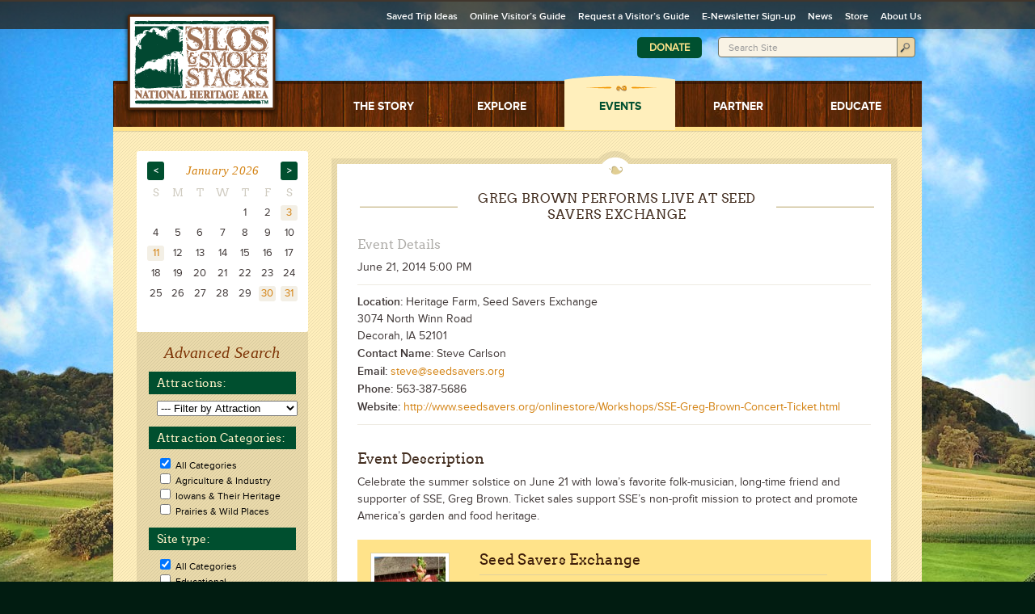

--- FILE ---
content_type: text/html; charset=UTF-8
request_url: https://www.silosandsmokestacks.org/event/greg-brown-performs-live-at-seed-savers-exchange/
body_size: 14169
content:
<!DOCTYPE html PUBLIC "-//W3C//DTD XHTML 1.0 Transitional//EN" "http://www.w3.org/TR/xhtml1/DTD/xhtml1-transitional.dtd">
<html xmlns="http://www.w3.org/1999/xhtml" dir="ltr" lang="en-US" prefix="og: https://ogp.me/ns#">

<head profile="http://gmpg.org/xfn/11">

	<meta http-equiv="Content-Type" content="text/html; charset=UTF-8" />
	<meta http-equiv="X-UA-Compatible" content="IE=9,8,7,edge" />
    <meta content='width=device-width, initial-scale=1, maximum-scale=1' name='viewport'>


	
	<!-- Stylesheets are now enqueued in functions.php. -->
	
	<link rel="shortcut icon" href="https://www.silosandsmokestacks.org/wp-content/themes/silos/favicon.ico" type="image/x-icon" />


	<link rel="image_src" href="https://www.silosandsmokestacks.org/wp-content/themes/silos/screenshot.png" />
	
			<style>img:is([sizes="auto" i], [sizes^="auto," i]) { contain-intrinsic-size: 3000px 1500px }</style>
	
		<!-- All in One SEO 4.9.3 - aioseo.com -->
		<title>Greg Brown performs live at Seed Savers Exchange - Silos and Smokestacks</title>
	<meta name="description" content="Celebrate the summer solstice on June 21 with Iowa’s favorite folk-musician, long-time friend and supporter of SSE, Greg Brown. Ticket sales support SSE’s non-profit mission to protect and promote America’s garden and food heritage." />
	<meta name="robots" content="max-image-preview:large" />
	<meta name="author" content="Seed Savers Exchange"/>
	<link rel="canonical" href="https://www.silosandsmokestacks.org/event/greg-brown-performs-live-at-seed-savers-exchange/" />
	<meta name="generator" content="All in One SEO (AIOSEO) 4.9.3" />
		<meta property="og:locale" content="en_US" />
		<meta property="og:site_name" content="Silos and Smokestacks -" />
		<meta property="og:type" content="article" />
		<meta property="og:title" content="Greg Brown performs live at Seed Savers Exchange - Silos and Smokestacks" />
		<meta property="og:description" content="Celebrate the summer solstice on June 21 with Iowa’s favorite folk-musician, long-time friend and supporter of SSE, Greg Brown. Ticket sales support SSE’s non-profit mission to protect and promote America’s garden and food heritage." />
		<meta property="og:url" content="https://www.silosandsmokestacks.org/event/greg-brown-performs-live-at-seed-savers-exchange/" />
		<meta property="article:published_time" content="2014-06-10T17:13:34+00:00" />
		<meta property="article:modified_time" content="2014-06-10T17:13:34+00:00" />
		<meta name="twitter:card" content="summary_large_image" />
		<meta name="twitter:title" content="Greg Brown performs live at Seed Savers Exchange - Silos and Smokestacks" />
		<meta name="twitter:description" content="Celebrate the summer solstice on June 21 with Iowa’s favorite folk-musician, long-time friend and supporter of SSE, Greg Brown. Ticket sales support SSE’s non-profit mission to protect and promote America’s garden and food heritage." />
		<script type="application/ld+json" class="aioseo-schema">
			{"@context":"https:\/\/schema.org","@graph":[{"@type":"BreadcrumbList","@id":"https:\/\/www.silosandsmokestacks.org\/event\/greg-brown-performs-live-at-seed-savers-exchange\/#breadcrumblist","itemListElement":[{"@type":"ListItem","@id":"https:\/\/www.silosandsmokestacks.org#listItem","position":1,"name":"Home","item":"https:\/\/www.silosandsmokestacks.org","nextItem":{"@type":"ListItem","@id":"https:\/\/www.silosandsmokestacks.org\/event\/#listItem","name":"Events"}},{"@type":"ListItem","@id":"https:\/\/www.silosandsmokestacks.org\/event\/#listItem","position":2,"name":"Events","item":"https:\/\/www.silosandsmokestacks.org\/event\/","nextItem":{"@type":"ListItem","@id":"https:\/\/www.silosandsmokestacks.org\/event\/greg-brown-performs-live-at-seed-savers-exchange\/#listItem","name":"Greg Brown performs live at Seed Savers Exchange"},"previousItem":{"@type":"ListItem","@id":"https:\/\/www.silosandsmokestacks.org#listItem","name":"Home"}},{"@type":"ListItem","@id":"https:\/\/www.silosandsmokestacks.org\/event\/greg-brown-performs-live-at-seed-savers-exchange\/#listItem","position":3,"name":"Greg Brown performs live at Seed Savers Exchange","previousItem":{"@type":"ListItem","@id":"https:\/\/www.silosandsmokestacks.org\/event\/#listItem","name":"Events"}}]},{"@type":"Organization","@id":"https:\/\/www.silosandsmokestacks.org\/#organization","name":"Silos and Smokestacks","url":"https:\/\/www.silosandsmokestacks.org\/"},{"@type":"Person","@id":"https:\/\/www.silosandsmokestacks.org\/author\/seed-savers-exchange\/#author","url":"https:\/\/www.silosandsmokestacks.org\/author\/seed-savers-exchange\/","name":"Seed Savers Exchange","image":{"@type":"ImageObject","@id":"https:\/\/www.silosandsmokestacks.org\/event\/greg-brown-performs-live-at-seed-savers-exchange\/#authorImage","url":"https:\/\/secure.gravatar.com\/avatar\/c4134a34fe5d2eb0f68dca380d10df3939dc3eaf109cefeb68358adcf270eeea?s=96&d=mm&r=g","width":96,"height":96,"caption":"Seed Savers Exchange"}},{"@type":"WebPage","@id":"https:\/\/www.silosandsmokestacks.org\/event\/greg-brown-performs-live-at-seed-savers-exchange\/#webpage","url":"https:\/\/www.silosandsmokestacks.org\/event\/greg-brown-performs-live-at-seed-savers-exchange\/","name":"Greg Brown performs live at Seed Savers Exchange - Silos and Smokestacks","description":"Celebrate the summer solstice on June 21 with Iowa\u2019s favorite folk-musician, long-time friend and supporter of SSE, Greg Brown. Ticket sales support SSE\u2019s non-profit mission to protect and promote America\u2019s garden and food heritage.","inLanguage":"en-US","isPartOf":{"@id":"https:\/\/www.silosandsmokestacks.org\/#website"},"breadcrumb":{"@id":"https:\/\/www.silosandsmokestacks.org\/event\/greg-brown-performs-live-at-seed-savers-exchange\/#breadcrumblist"},"author":{"@id":"https:\/\/www.silosandsmokestacks.org\/author\/seed-savers-exchange\/#author"},"creator":{"@id":"https:\/\/www.silosandsmokestacks.org\/author\/seed-savers-exchange\/#author"},"datePublished":"2014-06-10T12:13:34-05:00","dateModified":"2014-06-10T12:13:34-05:00"},{"@type":"WebSite","@id":"https:\/\/www.silosandsmokestacks.org\/#website","url":"https:\/\/www.silosandsmokestacks.org\/","name":"Silos and Smokestacks","inLanguage":"en-US","publisher":{"@id":"https:\/\/www.silosandsmokestacks.org\/#organization"}}]}
		</script>
		<!-- All in One SEO -->


	<!-- This site is optimized with the Yoast SEO plugin v26.7 - https://yoast.com/wordpress/plugins/seo/ -->
	<link rel="canonical" href="https://www.silosandsmokestacks.org/event/greg-brown-performs-live-at-seed-savers-exchange/" />
	<script type="application/ld+json" class="yoast-schema-graph">{"@context":"https://schema.org","@graph":[{"@type":"WebPage","@id":"https://www.silosandsmokestacks.org/event/greg-brown-performs-live-at-seed-savers-exchange/","url":"https://www.silosandsmokestacks.org/event/greg-brown-performs-live-at-seed-savers-exchange/","name":"Greg Brown performs live at Seed Savers Exchange - Silos and Smokestacks","isPartOf":{"@id":"https://www.silosandsmokestacks.org/#website"},"datePublished":"2014-06-10T17:13:34+00:00","breadcrumb":{"@id":"https://www.silosandsmokestacks.org/event/greg-brown-performs-live-at-seed-savers-exchange/#breadcrumb"},"inLanguage":"en-US","potentialAction":[{"@type":"ReadAction","target":["https://www.silosandsmokestacks.org/event/greg-brown-performs-live-at-seed-savers-exchange/"]}]},{"@type":"BreadcrumbList","@id":"https://www.silosandsmokestacks.org/event/greg-brown-performs-live-at-seed-savers-exchange/#breadcrumb","itemListElement":[{"@type":"ListItem","position":1,"name":"Home","item":"https://www.silosandsmokestacks.org/"},{"@type":"ListItem","position":2,"name":"Events","item":"https://www.silosandsmokestacks.org/event/"},{"@type":"ListItem","position":3,"name":"Greg Brown performs live at Seed Savers Exchange"}]},{"@type":"WebSite","@id":"https://www.silosandsmokestacks.org/#website","url":"https://www.silosandsmokestacks.org/","name":"Silos and Smokestacks","description":"","potentialAction":[{"@type":"SearchAction","target":{"@type":"EntryPoint","urlTemplate":"https://www.silosandsmokestacks.org/?s={search_term_string}"},"query-input":{"@type":"PropertyValueSpecification","valueRequired":true,"valueName":"search_term_string"}}],"inLanguage":"en-US"}]}</script>
	<!-- / Yoast SEO plugin. -->


<link rel='dns-prefetch' href='//maps.googleapis.com' />
		<!-- This site uses the Google Analytics by MonsterInsights plugin v9.11.1 - Using Analytics tracking - https://www.monsterinsights.com/ -->
							<script src="//www.googletagmanager.com/gtag/js?id=G-S8LSS3KYMJ"  data-cfasync="false" data-wpfc-render="false" type="text/javascript" async></script>
			<script data-cfasync="false" data-wpfc-render="false" type="text/javascript">
				var mi_version = '9.11.1';
				var mi_track_user = true;
				var mi_no_track_reason = '';
								var MonsterInsightsDefaultLocations = {"page_location":"https:\/\/www.silosandsmokestacks.org\/event\/greg-brown-performs-live-at-seed-savers-exchange\/"};
								MonsterInsightsDefaultLocations.page_location = window.location.href;
								if ( typeof MonsterInsightsPrivacyGuardFilter === 'function' ) {
					var MonsterInsightsLocations = (typeof MonsterInsightsExcludeQuery === 'object') ? MonsterInsightsPrivacyGuardFilter( MonsterInsightsExcludeQuery ) : MonsterInsightsPrivacyGuardFilter( MonsterInsightsDefaultLocations );
				} else {
					var MonsterInsightsLocations = (typeof MonsterInsightsExcludeQuery === 'object') ? MonsterInsightsExcludeQuery : MonsterInsightsDefaultLocations;
				}

								var disableStrs = [
										'ga-disable-G-S8LSS3KYMJ',
									];

				/* Function to detect opted out users */
				function __gtagTrackerIsOptedOut() {
					for (var index = 0; index < disableStrs.length; index++) {
						if (document.cookie.indexOf(disableStrs[index] + '=true') > -1) {
							return true;
						}
					}

					return false;
				}

				/* Disable tracking if the opt-out cookie exists. */
				if (__gtagTrackerIsOptedOut()) {
					for (var index = 0; index < disableStrs.length; index++) {
						window[disableStrs[index]] = true;
					}
				}

				/* Opt-out function */
				function __gtagTrackerOptout() {
					for (var index = 0; index < disableStrs.length; index++) {
						document.cookie = disableStrs[index] + '=true; expires=Thu, 31 Dec 2099 23:59:59 UTC; path=/';
						window[disableStrs[index]] = true;
					}
				}

				if ('undefined' === typeof gaOptout) {
					function gaOptout() {
						__gtagTrackerOptout();
					}
				}
								window.dataLayer = window.dataLayer || [];

				window.MonsterInsightsDualTracker = {
					helpers: {},
					trackers: {},
				};
				if (mi_track_user) {
					function __gtagDataLayer() {
						dataLayer.push(arguments);
					}

					function __gtagTracker(type, name, parameters) {
						if (!parameters) {
							parameters = {};
						}

						if (parameters.send_to) {
							__gtagDataLayer.apply(null, arguments);
							return;
						}

						if (type === 'event') {
														parameters.send_to = monsterinsights_frontend.v4_id;
							var hookName = name;
							if (typeof parameters['event_category'] !== 'undefined') {
								hookName = parameters['event_category'] + ':' + name;
							}

							if (typeof MonsterInsightsDualTracker.trackers[hookName] !== 'undefined') {
								MonsterInsightsDualTracker.trackers[hookName](parameters);
							} else {
								__gtagDataLayer('event', name, parameters);
							}
							
						} else {
							__gtagDataLayer.apply(null, arguments);
						}
					}

					__gtagTracker('js', new Date());
					__gtagTracker('set', {
						'developer_id.dZGIzZG': true,
											});
					if ( MonsterInsightsLocations.page_location ) {
						__gtagTracker('set', MonsterInsightsLocations);
					}
										__gtagTracker('config', 'G-S8LSS3KYMJ', {"forceSSL":"true"} );
										window.gtag = __gtagTracker;										(function () {
						/* https://developers.google.com/analytics/devguides/collection/analyticsjs/ */
						/* ga and __gaTracker compatibility shim. */
						var noopfn = function () {
							return null;
						};
						var newtracker = function () {
							return new Tracker();
						};
						var Tracker = function () {
							return null;
						};
						var p = Tracker.prototype;
						p.get = noopfn;
						p.set = noopfn;
						p.send = function () {
							var args = Array.prototype.slice.call(arguments);
							args.unshift('send');
							__gaTracker.apply(null, args);
						};
						var __gaTracker = function () {
							var len = arguments.length;
							if (len === 0) {
								return;
							}
							var f = arguments[len - 1];
							if (typeof f !== 'object' || f === null || typeof f.hitCallback !== 'function') {
								if ('send' === arguments[0]) {
									var hitConverted, hitObject = false, action;
									if ('event' === arguments[1]) {
										if ('undefined' !== typeof arguments[3]) {
											hitObject = {
												'eventAction': arguments[3],
												'eventCategory': arguments[2],
												'eventLabel': arguments[4],
												'value': arguments[5] ? arguments[5] : 1,
											}
										}
									}
									if ('pageview' === arguments[1]) {
										if ('undefined' !== typeof arguments[2]) {
											hitObject = {
												'eventAction': 'page_view',
												'page_path': arguments[2],
											}
										}
									}
									if (typeof arguments[2] === 'object') {
										hitObject = arguments[2];
									}
									if (typeof arguments[5] === 'object') {
										Object.assign(hitObject, arguments[5]);
									}
									if ('undefined' !== typeof arguments[1].hitType) {
										hitObject = arguments[1];
										if ('pageview' === hitObject.hitType) {
											hitObject.eventAction = 'page_view';
										}
									}
									if (hitObject) {
										action = 'timing' === arguments[1].hitType ? 'timing_complete' : hitObject.eventAction;
										hitConverted = mapArgs(hitObject);
										__gtagTracker('event', action, hitConverted);
									}
								}
								return;
							}

							function mapArgs(args) {
								var arg, hit = {};
								var gaMap = {
									'eventCategory': 'event_category',
									'eventAction': 'event_action',
									'eventLabel': 'event_label',
									'eventValue': 'event_value',
									'nonInteraction': 'non_interaction',
									'timingCategory': 'event_category',
									'timingVar': 'name',
									'timingValue': 'value',
									'timingLabel': 'event_label',
									'page': 'page_path',
									'location': 'page_location',
									'title': 'page_title',
									'referrer' : 'page_referrer',
								};
								for (arg in args) {
																		if (!(!args.hasOwnProperty(arg) || !gaMap.hasOwnProperty(arg))) {
										hit[gaMap[arg]] = args[arg];
									} else {
										hit[arg] = args[arg];
									}
								}
								return hit;
							}

							try {
								f.hitCallback();
							} catch (ex) {
							}
						};
						__gaTracker.create = newtracker;
						__gaTracker.getByName = newtracker;
						__gaTracker.getAll = function () {
							return [];
						};
						__gaTracker.remove = noopfn;
						__gaTracker.loaded = true;
						window['__gaTracker'] = __gaTracker;
					})();
									} else {
										console.log("");
					(function () {
						function __gtagTracker() {
							return null;
						}

						window['__gtagTracker'] = __gtagTracker;
						window['gtag'] = __gtagTracker;
					})();
									}
			</script>
							<!-- / Google Analytics by MonsterInsights -->
		<link rel='stylesheet' id='jquery-datepicker-smoothness-css' href='https://www.silosandsmokestacks.org/wp-content/plugins/fh-customized-developers-custom-fields/js/jquery-datepicker/smoothness/jquery-ui-1.8.16.custom.css?ver=6.8.3' type='text/css' media='all' />
<link rel='stylesheet' id='perfier-timepicker-css-css' href='https://www.silosandsmokestacks.org/wp-content/plugins/fh-customized-developers-custom-fields/js/perifer/timePicker.css?ver=6.8.3' type='text/css' media='all' />
<link rel='stylesheet' id='aioseo/css/src/vue/standalone/blocks/table-of-contents/global.scss-css' href='https://www.silosandsmokestacks.org/wp-content/plugins/all-in-one-seo-pack/dist/Lite/assets/css/table-of-contents/global.e90f6d47.css?ver=4.9.3' type='text/css' media='all' />
<link rel='stylesheet' id='main-stylesheet-css' href='https://www.silosandsmokestacks.org/wp-content/themes/silos/style.css?ver=2.2.1' type='text/css' media='screen, print' />
<link rel='stylesheet' id='colorbox-stylesheet-css' href='https://www.silosandsmokestacks.org/wp-content/themes/silos/js/libraries/colorbox/colorbox.css?ver=2.2.1' type='text/css' media='all' />
<link rel='stylesheet' id='googlemaps-canvas-css' href='https://www.silosandsmokestacks.org/wp-content/themes/silos/style-map.css?ver=6.8.3' type='text/css' media='all' />
<link rel='stylesheet' id='photonic-slider-css' href='https://www.silosandsmokestacks.org/wp-content/plugins/photonic/include/ext/splide/splide.min.css?ver=20260101-80125' type='text/css' media='all' />
<link rel='stylesheet' id='photonic-css' href='https://www.silosandsmokestacks.org/wp-content/plugins/photonic/include/css/front-end/core/photonic.min.css?ver=20260101-80125' type='text/css' media='all' />
<style id='photonic-inline-css' type='text/css'>
/* Retrieved from saved CSS */
.photonic-panel { background:  rgb(17,17,17)  !important;

	border-top: none;
	border-right: none;
	border-bottom: none;
	border-left: none;
 }
.photonic-flickr-stream .photonic-pad-photosets { margin: 10px; }
.photonic-flickr-stream .photonic-pad-galleries { margin: 10px; }
.photonic-flickr-stream .photonic-pad-photos { padding: 5px 15px; }
.photonic-google-stream .photonic-pad-photos { padding: 5px 10px; }
.photonic-zenfolio-stream .photonic-pad-photos { padding: 5px 10px; }
.photonic-zenfolio-stream .photonic-pad-photosets { margin: 5px 10px; }
.photonic-instagram-stream .photonic-pad-photos { padding: 5px px; }
.photonic-smug-stream .photonic-pad-albums { margin: 10px; }
.photonic-smug-stream .photonic-pad-photos { padding: 5px 10px; }
.photonic-random-layout .photonic-thumb { padding: 2px}
.photonic-masonry-layout .photonic-thumb { padding: 2px}
.photonic-mosaic-layout .photonic-thumb { padding: 2px}

</style>
<link rel='stylesheet' id='colorbox-css' href='https://www.silosandsmokestacks.org/wp-content/plugins/lightbox-gallery/colorbox/example1/colorbox.css?ver=6.8.3' type='text/css' media='all' />
<script type="text/javascript" src="https://www.silosandsmokestacks.org/wp-includes/js/jquery/jquery.min.js?ver=3.7.1" id="jquery-core-js"></script>
<script type="text/javascript" src="https://www.silosandsmokestacks.org/wp-includes/js/jquery/jquery-migrate.min.js?ver=3.4.1" id="jquery-migrate-js"></script>
<script type="text/javascript" src="https://www.silosandsmokestacks.org/wp-includes/js/jquery/ui/core.min.js?ver=1.13.3" id="jquery-ui-core-js"></script>
<script type="text/javascript" src="https://www.silosandsmokestacks.org/wp-includes/js/jquery/ui/menu.min.js?ver=1.13.3" id="jquery-ui-menu-js"></script>
<script type="text/javascript" src="https://www.silosandsmokestacks.org/wp-includes/js/dist/dom-ready.min.js?ver=f77871ff7694fffea381" id="wp-dom-ready-js"></script>
<script type="text/javascript" src="https://www.silosandsmokestacks.org/wp-includes/js/dist/hooks.min.js?ver=4d63a3d491d11ffd8ac6" id="wp-hooks-js"></script>
<script type="text/javascript" src="https://www.silosandsmokestacks.org/wp-includes/js/dist/i18n.min.js?ver=5e580eb46a90c2b997e6" id="wp-i18n-js"></script>
<script type="text/javascript" id="wp-i18n-js-after">
/* <![CDATA[ */
wp.i18n.setLocaleData( { 'text direction\u0004ltr': [ 'ltr' ] } );
/* ]]> */
</script>
<script type="text/javascript" src="https://www.silosandsmokestacks.org/wp-includes/js/dist/a11y.min.js?ver=3156534cc54473497e14" id="wp-a11y-js"></script>
<script type="text/javascript" src="https://www.silosandsmokestacks.org/wp-includes/js/jquery/ui/autocomplete.min.js?ver=1.13.3" id="jquery-ui-autocomplete-js"></script>
<script type="text/javascript" src="https://www.silosandsmokestacks.org/wp-content/plugins/fh-customized-developers-custom-fields/js/slt-cf-gmaps.min.js?ver=6.8.3" id="slt-cf-gmaps-js"></script>
<script type="text/javascript" src="https://www.silosandsmokestacks.org/wp-content/plugins/google-analytics-for-wordpress/assets/js/frontend-gtag.min.js?ver=9.11.1" id="monsterinsights-frontend-script-js" async="async" data-wp-strategy="async"></script>
<script data-cfasync="false" data-wpfc-render="false" type="text/javascript" id='monsterinsights-frontend-script-js-extra'>/* <![CDATA[ */
var monsterinsights_frontend = {"js_events_tracking":"true","download_extensions":"doc,pdf,ppt,zip,xls,docx,pptx,xlsx","inbound_paths":"[]","home_url":"https:\/\/www.silosandsmokestacks.org","hash_tracking":"false","v4_id":"G-S8LSS3KYMJ"};/* ]]> */
</script>
<script type="text/javascript" src="https://maps.googleapis.com/maps/api/js?v=3.exp&amp;key=AIzaSyCgIWD2tAYgUw0gDYuXB6gZdFLk07xbYQU&amp;ver=3.0" id="googlemaps-apiv3-js"></script>
<link rel="https://api.w.org/" href="https://www.silosandsmokestacks.org/wp-json/" /><link rel="EditURI" type="application/rsd+xml" title="RSD" href="https://www.silosandsmokestacks.org/xmlrpc.php?rsd" />
<link rel='shortlink' href='https://www.silosandsmokestacks.org/?p=5757' />
<link rel="alternate" title="oEmbed (JSON)" type="application/json+oembed" href="https://www.silosandsmokestacks.org/wp-json/oembed/1.0/embed?url=https%3A%2F%2Fwww.silosandsmokestacks.org%2Fevent%2Fgreg-brown-performs-live-at-seed-savers-exchange%2F" />
<link rel="alternate" title="oEmbed (XML)" type="text/xml+oembed" href="https://www.silosandsmokestacks.org/wp-json/oembed/1.0/embed?url=https%3A%2F%2Fwww.silosandsmokestacks.org%2Fevent%2Fgreg-brown-performs-live-at-seed-savers-exchange%2F&#038;format=xml" />
<style type="text/css">.recentcomments a{display:inline !important;padding:0 !important;margin:0 !important;}</style>	<link rel="stylesheet" href="https://www.silosandsmokestacks.org/wp-content/themes/silos/js/libraries/anythingslider/theme-featuredEvents.css">
	<link rel="stylesheet" href="https://www.silosandsmokestacks.org/wp-content/themes/silos/js/libraries/anythingslider/anythingslider.css">
</head>


<body>
	<div id="wrapper">
		<div id="header">
        	
            <div id="logo">            	<a href="https://www.silosandsmokestacks.org">
	            	<span>Silos and Smokestacks</span>
                </a>
	        </div>
			<a id="menuButton" href="#" class="menu-trigger">
                <span class="line one"></span>
                <span class="line two"></span>
                <span class="line three"></span>
            </a>
			
			<div id="menuBox" class="menu-box">
	      		<ul id="nav" class="nav-menu">
							            	<li id="AgrStory" class=" has-children" >
							<a href="https://www.silosandsmokestacks.org/the-story/">
								<span>The Story</span>
							</a>
															<ul class="children">
									<li class="page_item page-item-21 page_item_has_children"><a href="https://www.silosandsmokestacks.org/the-story/story-themes/">Story Themes</a></li>
<li class="page_item page-item-19 page_item_has_children"><a href="https://www.silosandsmokestacks.org/the-story/farmer-video-histories/">Farmer Video Histories</a></li>
								</ul>
													</li>
							            	<li id="AttrDestinations" class=" has-children" >
							<a href="https://www.silosandsmokestacks.org/explore/">
								<span>Explore</span>
							</a>
															<ul class="children">
									<li class="page_item page-item-2724"><a href="https://www.silosandsmokestacks.org/explore/sites-and-attractions/">Sites  &#038; Attractions</a></li>
<li class="page_item page-item-18203"><a href="https://www.silosandsmokestacks.org/explore/junior-ranger/">Junior Ranger</a></li>
<li class="page_item page-item-2152"><a href="https://www.silosandsmokestacks.org/explore/passport-program/">NPS Passport Program</a></li>
<li class="page_item page-item-10299"><a href="https://www.silosandsmokestacks.org/explore/ag-adventure/">Ag Adventure Tour Loops</a></li>
<li class="page_item page-item-2164"><a href="https://www.silosandsmokestacks.org/explore/group-tours/">Group Tours</a></li>
<li class="page_item page-item-3065 page_item_has_children"><a href="https://www.silosandsmokestacks.org/explore/travel-planning/">Travel Planning</a></li>
								</ul>
													</li>
							            	<li id="FestivEvents" class="active " >
							<a href="https://www.silosandsmokestacks.org/events/">
								<span>Events</span>
							</a>
													</li>
							            	<li id="PlanVisit" class=" has-children" >
							<a href="https://www.silosandsmokestacks.org/partner/">
								<span>Partner</span>
							</a>
															<ul class="children">
									<li class="page_item page-item-684"><a href="https://www.silosandsmokestacks.org/partner/partner-news/">Partner News</a></li>
<li class="page_item page-item-689 page_item_has_children"><a href="https://www.silosandsmokestacks.org/partner/events-workshops/">Events &#038; Workshops</a></li>
<li class="page_item page-item-693 page_item_has_children"><a href="https://www.silosandsmokestacks.org/partner/funding-opportunities/">Funding Opportunities</a></li>
<li class="page_item page-item-1036 page_item_has_children"><a href="https://www.silosandsmokestacks.org/partner/resources/">Resources</a></li>
<li class="page_item page-item-1034"><a href="https://www.silosandsmokestacks.org/partner/site-designation/">Site Designation</a></li>
								</ul>
													</li>
							            	<li id="Education" class=" has-children" >
							<a href="https://www.silosandsmokestacks.org/educate/">
								<span>Educate</span>
							</a>
															<ul class="children">
									<li class="page_item page-item-7806"><a href="https://www.silosandsmokestacks.org/educate/ittakesaniowan/">It Takes an Iowan</a></li>
<li class="page_item page-item-654"><a href="https://www.silosandsmokestacks.org/educate/field-trip-program/">Field Trip Program</a></li>
<li class="page_item page-item-652"><a href="https://www.silosandsmokestacks.org/educate/camp-silos/">Camp Silos</a></li>
<li class="page_item page-item-658 page_item_has_children"><a href="https://www.silosandsmokestacks.org/educate/educator-resources/">Educator Resources</a></li>
<li class="page_item page-item-656"><a href="https://www.silosandsmokestacks.org/educate/professional-development/">Professional Development</a></li>
<li class="page_item page-item-660"><a href="https://www.silosandsmokestacks.org/educate/youth-camps/">Youth Camps</a></li>
								</ul>
													</li>
									</ul><!-- #nav -->


				<ul id="ancillary" class="nav-menu">
										
					<li><a href="https://www.silosandsmokestacks.org/saved-trips/">Saved Trip Ideas</a></li>
			  		
			  		<li id="menu-item-5024" class="menu-item menu-item-type-custom menu-item-object-custom menu-item-5024"><a href="https://www.flipsnack.com/silosandsmokestacks/silos-smokestacks-2023-24-visitor-guide.html">Online Visitor&#8217;s Guide</a></li>
<li id="menu-item-587" class="menu-item menu-item-type-post_type menu-item-object-page menu-item-587"><a href="https://www.silosandsmokestacks.org/request-a-visitors-guide/">Request a Visitor’s Guide</a></li>
<li id="menu-item-2194" class="menu-item menu-item-type-post_type menu-item-object-page menu-item-2194"><a href="https://www.silosandsmokestacks.org/newsletter-signup/">E-Newsletter Sign-up</a></li>
<li id="menu-item-588" class="menu-item menu-item-type-post_type menu-item-object-page current_page_parent menu-item-588"><a href="https://www.silosandsmokestacks.org/news/">News</a></li>
<li id="menu-item-11607" class="menu-item menu-item-type-custom menu-item-object-custom menu-item-11607"><a href="https://americas-ag-indust-heritage-landsca-inc.square.site/">Store</a></li>
<li id="menu-item-11713" class="menu-item menu-item-type-post_type menu-item-object-page menu-item-11713"><a href="https://www.silosandsmokestacks.org/about-us/">About Us</a></li>
				</ul><!-- #ancillary -->


	            
				<div id="search">
					<a href="/get-involved/donate/" class="donate-button">Donate</a>

					<form action="https://www.silosandsmokestacks.org/search/" id="cse-search-box">
						<input type="hidden" name="cx" value="003074495176662961374:sir4bkxgyfi" />
						<input type="hidden" name="cof" value="FORID:11" />
						<input type="hidden" name="ie" value="UTF-8" />
						<label class="input">
							<span>Search Site</span>
							<input type="text" id="searchfield" name="q" />
						</label>
						<input type="submit" value="Search" id="searchbutton" title="Search" />
						<input type="hidden" name="sa" value="Search" />
						<div class="clear"></div>
					</form>
				</div><!-- #search -->
			</div>

		</div><!-- #header -->

<!-- WP: END header.php -->

<div id="main">

<div id="interiorContent" class="event-template-box">
    <div id="col-1" class="event-template">
        <div id="w_calendar">
	<script type="text/javascript">
		function refreshCalendar(year, month, author_id)
		{
			jQuery.ajax({
				dataType: "html",
				url: "https://www.silosandsmokestacks.org/wp-content/themes/silos/ws_calendar.php",
				data: "year=" + year + "&month=" + month + "&author_id=" + author_id,
				beforeSend: function(){
					jQuery("#calendar-title").html('<span class="calendar-loading">Loading...</span>');
				},
				success: function(data) {
					// jQuery("#district-calendar .body .loading").remove();
					jQuery("#calendar").html(data);
				},
				error: function(a,b,c) {
					jQuery("#calendar").html('<span class="calendar-error">Calendar failed to update.</span>');
				}
			});
		}

		jQuery(document).ready(function(){
			refreshCalendar(2026, 1, 0);		});
	</script>
	<table id="calendar" border="0" cellspacing="0">
		<thead>
			<tr class="nav">
				<th id="prev"><a href="javascript:refreshCalendar(2012, 7);" id="calLeft"><span>&lt;</span></a></th>
				<th colspan="5" id="calendar-title">&nbsp;</th>
				<th id="next"><a href="javascript:refreshCalendar(2012, 9);" id="calRight"><span>&gt;</span></a></th>
			</tr>
			<tr class="dates">
				<th>S</th>
				<th>M</th>
				<th>T</th>
				<th>W</th>
				<th>T</th>
				<th>F</th>
				<th>S</th>
			</tr>
		</thead>
		<tbody>
			<tr>
				<td class="day"><span>&nbsp;</span></td>
				<td class="day"><span>&nbsp;</span></td>
				<td class="day"><span>&nbsp;</span></td>
				<td class="day"><span>&nbsp;</span></td>
				<td class="day"><span>&nbsp;</span></td>
				<td class="day"><span>&nbsp;</span></td>
				<td class="day"><span>&nbsp;</span></td>
			</tr>
			<tr>
				<td class="day"><span>&nbsp;</span></td>
				<td class="day"><span>&nbsp;</span></td>
				<td class="day"><span>&nbsp;</span></td>
				<td class="day"><span>&nbsp;</span></td>
				<td class="day"><span>&nbsp;</span></td>
				<td class="day"><span>&nbsp;</span></td>
				<td class="day"><span>&nbsp;</span></td>
			</tr>
			<tr>
				<td class="day"><span>&nbsp;</span></td>
				<td class="day"><span>&nbsp;</span></td>
				<td class="day"><span>&nbsp;</span></td>
				<td class="day"><span>&nbsp;</span></td>
				<td class="day"><span>&nbsp;</span></td>
				<td class="day"><span>&nbsp;</span></td>
				<td class="day"><span>&nbsp;</span></td>
			</tr>
			<tr>
				<td class="day"><span>&nbsp;</span></td>
				<td class="day"><span>&nbsp;</span></td>
				<td class="day"><span>&nbsp;</span></td>
				<td class="day"><span>&nbsp;</span></td>
				<td class="day"><span>&nbsp;</span></td>
				<td class="day"><span>&nbsp;</span></td>
				<td class="day"><span>&nbsp;</span></td>
			</tr>
			<tr>
				<td class="day"><span>&nbsp;</span></td>
				<td class="day"><span>&nbsp;</span></td>
				<td class="day"><span>&nbsp;</span></td>
				<td class="day"><span>&nbsp;</span></td>
				<td class="day"><span>&nbsp;</span></td>
				<td class="day"><span>&nbsp;</span></td>
				<td class="day"><span>&nbsp;</span></td>
			</tr>
		</tbody>
	</table>
</div>
<div id="filters">
	
	<h2>Advanced Search</h2>
	
	<form id="sidebar-search" method="get" action="https://www.silosandsmokestacks.org/events/">
		<input type="hidden" name="view" value="range" />
						<div id="authors" class="filter author">
			<h3>Attractions:</h3>
			<ul>
				<li><select id="authors-select" name="author_id">
					<option value="">--- Filter by Attraction</option>
						<option value="3">1876 Coralville Schoolhouse</option><option value="4">4-H Schoolhouse Museum</option><option value="234">ackerman-winery</option><option value="5">Ackley Heritage Center</option><option value="6">African American Museum of Iowa</option><option value="7">Amana Heritage Society Museums</option><option value="217">Barbara Woods</option><option value="8">Barn Quilts of Grundy County</option><option value="245">barn-quilts-of-black-hawk</option><option value="9">Belmond Historical Society Museum</option><option value="10">Bennington No. 4 School</option><option value="229">Brandon Jens</option><option value="11">Brucemore</option><option value="12">Calkins Nature Area</option><option value="14">Carnegie Cultural Center</option><option value="15">Carrie Lane Chapman Catt Girlhood Home</option><option value="16">Carson Art Gallery</option><option value="17">Cascade Historic Limestone Silo</option><option value="18">Cedar Falls Historical Society</option><option value="19">Cedar Rapids Museum of Art</option><option value="20">Cedar Rock the Walter House</option><option value="21">Cedar Valley Arboretum &amp; Botanic Gardens</option><option value="22">Clinton County Historical Society Museum</option><option value="242">country-view</option><option value="23">Delaware County Historical Museum</option><option value="24">Dows Historic District</option><option value="243">driftless-area-education-and-visitor-center</option><option value="25">Dubuque Museum of Art</option><option value="26">Dysart Historical Center</option><option value="27">Eagle City Winery</option><option value="28">Eagles Landing Vineyard &amp; Winery</option><option value="239">earthmoving-legacy</option><option value="29">F.W. Kent Park</option><option value="31">Farm House B&amp;B and Winery</option><option value="32">Fayette County Historical Center</option><option value="235">fireside-winery</option><option value="33">Floyd County Historical Society Museum</option><option value="34">Fontana Interpretive Nature Center</option><option value="35">Fort Atkinson State Preserve</option><option value="36">Fossil &amp; Prairie Park Preserve &amp; Center</option><option value="37">Four Mounds Inn &amp; Conference Center</option><option value="115">four-mounds-inn</option><option value="38">Franklin County Fair &amp; Grandpa's Farm</option><option value="39">Franklin County Historical Society Museum</option><option value="40">Froelich General Store and Tractor Museum</option><option value="237">german-american-heritage</option><option value="42">Gilbertson Conservation Education Area</option><option value="43">Grout Museum District</option><option value="44">Grundy County Heritage Museum</option><option value="45">Hansen's Farm Fresh Dairy / J&amp;J Dairy</option><option value="46">Hardin County Farm Museum</option><option value="47">Hartman Reserve Nature Center</option><option value="48">Hawkeye Buffalo Ranch</option><option value="49">Hawkeye Community College Farm Laboratory</option><option value="50">Heartland Acres Agribition Center</option><option value="51">Heartland Museum</option><option value="52">Herbert Hoover Presidential Museum</option><option value="246">heritage-hall-museum</option><option value="53">Historic Limestone Insane Asylum</option><option value="54">Hurstville Interpretive Center</option><option value="55">Hurstville Lime Kilns</option><option value="56">Indian Creek Nature Center</option><option value="57">Iowa Gold Star Military Museum</option><option value="58">Iowa Masonic Library &amp; Museum</option><option value="59">Iowa River Gazebo</option><option value="60">Iowa River Greenbelt Scenic Drive</option><option value="61">Iowa State Fair</option><option value="62">Iowa's Dairy Center</option><option value="247">iowa-80-trucking-museum</option><option value="96">ISU Special Collections Department</option><option value="63">Jackson County History Museum</option><option value="64">Jasper County Historical Museum</option><option value="66">John Deere Tractor Cab &amp; Assembly Operations</option><option value="67">Johnson County Historical Society Museum</option><option value="238">johnson-county-historic-poor-farm</option><option value="68">Kinney Pioneer Museum</option><option value="116">La Porte City FFA Historical &amp; Ag Museum</option><option value="169">Laura Elfers</option><option value="70">Laura Ingalls Wilder Park &amp; Museum</option><option value="71">Living History Farms</option><option value="227">Lynn Bolin</option><option value="41">Maier Rural Heritage Center</option><option value="72">Mamie Doud Eisenhower Birthplace</option><option value="226">Mark Maiers</option><option value="73">Mathias Ham Historic Site</option><option value="132">Matt Parbs</option><option value="74">Matthew Edel Blacksmith Shop</option><option value="65">Meacham Memorial Art Museum</option><option value="75">Mines of Spain Recreation Area</option><option value="76">Miss Effie's Country Flowers &amp; Garden Stuff</option><option value="244">mississippi-river-distilling</option><option value="77">Montauk Historic Site</option><option value="78">Motor Mill Historic Site</option><option value="79">Museums of Story City</option><option value="80">National Cattle Congress</option><option value="81">National Czech &amp; Slovak Museum &amp; Library</option><option value="82">National Farm Toy Museum</option><option value="83">National Mississippi River Museum</option><option value="84">Neal Smith National Wildlife Refuge</option><option value="85">Northern Iowa River Greenbelt Scenic Drive</option><option value="86">Park Farm Winery</option><option value="87">Plum Grove Historic Home</option><option value="88">Prairie Bridges Park</option><option value="90">REA Power Plant Museum</option><option value="91">Reiman Gardens – Iowa State Universtiy</option><option value="92">Richardson-Jakway Historic Site</option><option value="93">Riegel Blacksmith Shop</option><option value="94">Scenic City Empress Boat Club</option><option value="232">Scott Peake</option><option value="95">Seed Savers Exchange</option><option value="185">Sharon Andresen</option><option value="97">State Historical Building</option><option value="225">Steve Black</option><option value="98">Strawberry Hill Farm &amp; Garden</option><option value="99">Sugar Grove Vineyards and Gatheringplace</option><option value="100">Tabor Home Vineyards and Winery</option><option value="13">The History Center</option><option value="101">The Ion Exchange, Inc.</option><option value="228">the-history-center</option><option value="103">Traer Historical Museum</option><option value="104">Tyden Farm No. 6</option><option value="105">UI Museum of Natural History</option><option value="106">UNI Marshall Center School</option><option value="107">Ushers Ferry Historic Village</option><option value="108">Vesterheim Norwegian - American Museum</option><option value="157">vinton-railroad-depot</option><option value="109">Wagaman Mill and Museum</option><option value="233">wagaman-mill-2</option><option value="102">Wallace Centers of Iowa</option><option value="110">Wapsipinicon Mill Museum</option><option value="111">Waterloo Center for the Arts</option><option value="112">Watson's Grocery Store Museum</option><option value="113">Wickiup Hill Learning Center</option><option value="114">Winneshiek County Historical Society</option>				</select></li>
			</ul>
		</div><!-- #authors -->
				
		<div class="filter category">
			<h3>Attraction Categories:</h3>
			<ul>
				<li><input name="att_cats[]" type="checkbox" value="0" id="att_categories-all" checked="checked" /> <label for="categories-all">All Categories</label></li>
								<li>
					<input name="att_cats[]" type="checkbox" value="83" id="term-83"
						 />
					<label for="term-83">Agriculture &amp; Industry</label>
				</li>
									<li>
					<input name="att_cats[]" type="checkbox" value="84" id="term-84"
						 />
					<label for="term-84">Iowans &amp; Their Heritage</label>
				</li>
									<li>
					<input name="att_cats[]" type="checkbox" value="82" id="term-82"
						 />
					<label for="term-82">Prairies &amp; Wild Places</label>
				</li>
								</ul>
		</div><!-- .filter.category -->
		<div class="filter category">
			<h3>Site type:</h3>
			<ul>
				<li><input name="evt_cats[]" type="checkbox" value="0" id="categories-all" checked="checked" /> <label for="categories-all">All Categories</label></li>
								<li>
					<input name="evt_cats[]" type="checkbox" value="59" id="term-59"
						 />
					<label for="term-59">Educational Programming/Workshop</label>
				</li>
									<li>
					<input name="evt_cats[]" type="checkbox" value="58" id="term-58"
						 />
					<label for="term-58">Exhibits</label>
				</li>
									<li>
					<input name="evt_cats[]" type="checkbox" value="69" id="term-69"
						 />
					<label for="term-69">Film Festival</label>
				</li>
								</ul>
		</div><!-- .filter.category -->
		<div class="filter range">
			<h3>Date filter:</h3>
			<label for="date_start">Start</label><br />
			<input type="text" name="date_start" id="date_start" value="" />
			<br />
			<label for="date_end">End</label><br />
			<input type="text" name="date_end" id="date_end" value="" />
		</div><!-- .filter.range -->
		<input type="hidden" name="view" value="" />
		<input type="submit" value="Apply Filter" id="advanced-submit" />
		<input type="button" value="Clear Filter" id="btnClearFilter" />
		<div class="clear"></div>
	</form>
</div><!-- #filter -->
        <div id="featured-boxes">
            <div class="featured-box">
                <a href="https://www.silosandsmokestacks.org/partner/resources/submit-an-event/"><img src="https://www.silosandsmokestacks.org/wp-content/themes/silos/images/submitEvent.jpg" title="Submit an Event" /></a>
            </div>
        </div>
    </div><!-- #col-1 -->

    <div id="col-2">
        <div id="interiorHeaderRound">
            <h1 class="pageTitle"> <span>Greg Brown performs live at Seed Savers Exchange</span> </h1>
        </div><!-- .interiorHeader-circle -->

        <div class="interiorInner-white">
            <div class="content event" id="inner-content">
                <div class="event-details">
                    <h2>Event Details</h2>
                    <div class="event-date">
                        June 21, 2014 5:00 PM                    </div><!-- .event-date -->
                                                                <div class="event-contact">
                            <span class="label">Location:</span> Heritage Farm, Seed Savers Exchange<br />3074 North Winn Road<br />Decorah, IA 52101<br /><span class="label">Contact Name:</span> Steve Carlson<br />                                <span class="label">Email:</span> <a href="mailto:steve@seedsavers.org">steve@seedsavers.org</a><br />
                            <span class="label">Phone:</span> 563-387-5686<br />                                <span class="label">Website:</span> <a href="http://www.seedsavers.org/onlinestore/Workshops/SSE-Greg-Brown-Concert-Ticket.html">http://www.seedsavers.org/onlinestore/Workshops/SSE-Greg-Brown-Concert-Ticket.html</a><br />
                                                    </div><!-- .event-contact -->
                    
                                            <div class="event-description">
                            <h2>Event Description</h2>
                            <p>Celebrate the summer solstice on June 21 with Iowa’s favorite folk-musician, long-time friend and supporter of SSE, Greg Brown. Ticket sales support SSE’s non-profit mission to protect and promote America’s garden and food heritage.</p>
                        </div>
                                                                    <div class="post-connection">
                                <div class="search-box">
                                    <a href="https://www.silosandsmokestacks.org/attraction/seed-savers-exchange/"><img src="https://www.silosandsmokestacks.org/wp-content/uploads/2012/12/Seed-Savers-88x88.jpg" class="small-thumb" width="88" height="88" /></a>                                    <div class="search-description">
                                        <h4><a href="https://www.silosandsmokestacks.org/attraction/seed-savers-exchange/">Seed Savers Exchange</a></h4>
                                        <p>
                                            
														3094 N Winn Rd<br />
														Decorah, IA<br />
														563-382-5990                                        </p>
                                    </div>
                                    <div class="add-search-items">
                                        <span class="orange-icon iowans-their-heritage-icon-large"></span><span class="orange-icon prairies-wild-places-icon-large"></span>                                        <a href="https://www.silosandsmokestacks.org/attraction/seed-savers-exchange/">View More</a>
                                        <a href="javascript:;" data-pid="544" class="save_trip">Save to Trip</a>                                    </div>
                                </div><!-- .search-box -->
                            </div><!-- .post-connection -->
                                    </div><!-- .event-details -->
            </div><!-- .content -->
        </div><!-- .interiorInner-white -->
    </div><!-- #col-2 -->
    <div class="clear"></div>
</div><!-- #interior-content -->

<script type="text/javascript">
    function savePage() {
        // Set cookie
        var cookies = document.cookie.split(";");
        var savedattractions = "";
        for (var i = 0; i < cookies.length; i++) {
            // Looking for that special cookie
            var segs = cookies[i].split("=");
            if (segs[0].indexOf("saved-attractions") >= 0) // might be left-padded?
            {
                savedattractions = unescape(segs[1]);
                break;
            }
        }
        var pid = jQuery(this).data("pid");
        var matches = savedattractions.match("\\b" + pid + "\\b");
        if (null == matches) {
            savedattractions += (savedattractions.length > 0 ? ";" : "") + pid;
        }
        // Persist this guy
                var s_cookie = "saved-attractions=" + escape(savedattractions) + "; expires=Wed, 17 Jan, 2046 00:00:00 UTC; path=/";
        document.cookie = s_cookie;

        jQuery(this).removeClass("save_trip").addClass("saved").unbind("click").attr("href", "https://www.silosandsmokestacks.org/saved-trips/").html("Saved to Trip");

        return false;
    }

    jQuery(document).ready(function() {
        jQuery("a.save_trip").click(savePage);
        jQuery("li.caltab a").unbind('click').click(function() {
            // Despite clicking anchor, what we want is really its container
            var parLi = jQuery(this).parent();

            var view = "";
            switch (parLi.attr("id")) {
                case "tabDay":
                    view = "day";
                    break;
                case "tabWeek":
                    view = "week";
                    break;
                case "tabMonth":
                    view = "month";
                    break;
                case "tabRange":
                default:
                    return false;
            }
            var href = "&view=" + view;
            window.location.href = href;
        });

        jQuery("input[name='evt_cats[]']").change(handleEvtCb);
        jQuery("input[name='evt_schools[]']").change(handleEvtCb);

        jQuery("#date_start").datepicker({});
        jQuery("#date_end").datepicker({});

        jQuery("#btnClearFilter").click(function() {
            jQuery("#categories-all").click();
            jQuery("#schools-all").click();
            jQuery("#date_start").val("");
            jQuery("#date_end").val("");
        });

    });

    function handleEvtCb() {
        var el = jQuery(this);
        var cbList = el.parentsUntil("div.filter").find("input");

        if (el.val() == "0") {
            if (el.is(':checked')) {
                for (var i = 0; i < cbList.length; i++) {
                    var cb = jQuery(cbList[i]);
                    if (el.attr("id") == cb.attr("id")) {
                        continue;
                    }
                    cb.attr("checked", false);
                }
            } else {
                var found = false;
                for (var i = 0; i < cbList.length; i++) {
                    if (jQuery(cbList[i]).is(':checked')) {
                        found = true;
                        break;
                    }
                }
                if (!found) {
                    el.attr("checked", true);
                }
            }
        } else {
            // Track down the All item
            var allEl = null;
            for (var i = 0; i < cbList.length; i++) {
                var cb = jQuery(cbList[i]);
                if (cb.val() == "0") {
                    allEl = cb;
                    break;
                }
            }

            // Shouldn't be possible to not have one, but just in case...
            if (!allEl) {
                return false;
            }

            if (allEl.is(':checked')) {
                // If anything is checked besides All, we unselect All...
                if (allEl.is(":checked")) {
                    allEl.attr("checked", false);
                }
            } else {
                var found = false;
                for (var i = 0; i < cbList.length; i++) {
                    var cb = jQuery(cbList[i]);
                    if (cb.val() == "0") {
                        // ignore the all checkbox, we want to know about everything else
                        continue;
                    }

                    if (cb.is(':checked')) {
                        found = true;
                        break;
                    }
                }

                if (!found) {
                    // Check All if we've deselected everything else
                    allEl.attr("checked", true);
                }
            }
        }
    }
</script>

        </div><!-- #main -->
		<div id="footer">
        	<div>				
				<div id="FooterConnect">
					<h2>Connect</h2>
					<ul>
						<li><a href="http://www.facebook.com/ssnha/"><span class="icon-facebook"></span>Facebook</a></li>
						<li><a href="https://twitter.com/ssnha"><span class="icon-twitter"></span>Twitter</a></li>
						<li><a href="http://www.youtube.com/silosandsmokestacks"><span class="icon-youtube"></span>YouTube</a></li>
						<li><a href="http://www.flickr.com/photos/ssnha"><span class="icon-flickr"></span>Flickr</a></li>
						<li><a href="http://www.silosandsmokestacks.org/news/"><span class="icon-blog"></span>Blog</a></li>
						<li><a href="http://www.silosandsmokestacks.org/feed/"><span class="icon-rss"></span>RSS</a></li>
						<li><a href="http://pinterest.com/ssnha/"><span class="icon-pinterest"></span>Pinterest</a></li>
						<li><a href="https://www.causes.com/SSNHA"><span class="icon-causes"></span>Causes</a></li>
					</ul>
				</div><!-- connect -->
				
				<div id="FooterGetInvolved">
					<h2>Get Involved</h2>
					<ul><li id="menu-item-8513" class="menu-item menu-item-type-post_type menu-item-object-page menu-item-8513"><a href="https://www.silosandsmokestacks.org/get-involved/donate/">Donate</a></li>
<li id="menu-item-4993" class="menu-item menu-item-type-post_type menu-item-object-page menu-item-4993"><a href="https://www.silosandsmokestacks.org/get-involved/volunteer/">Volunteer</a></li>
<li id="menu-item-2288" class="menu-item menu-item-type-post_type menu-item-object-page menu-item-2288"><a href="https://www.silosandsmokestacks.org/newsletter-signup/">E-Newsletter Sign-up</a></li>
<li id="menu-item-12226" class="menu-item menu-item-type-post_type menu-item-object-page menu-item-12226"><a href="https://www.silosandsmokestacks.org/project-pollinator/">Project Pollinator</a></li>
<li id="menu-item-16884" class="menu-item menu-item-type-post_type menu-item-object-page menu-item-16884"><a href="https://www.silosandsmokestacks.org/iowaeats/">Iowa Eats Food &#038; Drink Festival</a></li>
</ul>				</div><!-- get Involved -->
				
				<div id="FooterAboutUs">
					<h2>About Us</h2>
					<ul><li id="menu-item-1318" class="menu-item menu-item-type-post_type menu-item-object-page menu-item-1318"><a href="https://www.silosandsmokestacks.org/leadership-staff/">Leadership &#038; Staff</a></li>
<li id="menu-item-16887" class="menu-item menu-item-type-post_type menu-item-object-page menu-item-16887"><a href="https://www.silosandsmokestacks.org/contact/">Contact Us</a></li>
<li id="menu-item-1890" class="menu-item menu-item-type-post_type menu-item-object-page menu-item-1890"><a href="https://www.silosandsmokestacks.org/partner-network/">Partner Network</a></li>
<li id="menu-item-4758" class="menu-item menu-item-type-post_type menu-item-object-page menu-item-4758"><a href="https://www.silosandsmokestacks.org/careers-internships/">Careers &#038; Internships</a></li>
<li id="menu-item-11682" class="menu-item menu-item-type-post_type menu-item-object-page menu-item-11682"><a href="https://www.silosandsmokestacks.org/supporters/">Supporters</a></li>
</ul>				</div><!-- about us -->
				
							<div class="clear"></div>
				<div class="nps-member">
					<a href="http://www.nps.gov/" class="nationalParkLogo">
						<img class="nps-member-image" src="https://www.silosandsmokestacks.org/wp-content/themes/silos/images/nationalParkLogo.png" />
						<div class="nps-member-text">
							<span class="nps-member-text-sm">A member of the</span><br/>
							<span class="nps-member-text-lg">National Heritage Area System</span>
						</div>
					</a>
				</div>
			</div>
		</div><!-- #footer -->
		<div id="copyright">
			<p>Copyright &copy; 2026 Silos &amp; Smokestacks National Heritage Area. All rights reserved.  <a href="http://www.flyinghippo.com" target="_blank">Iowa Web Design by Flying Hippo</a>. <a href="http://www.flyinghippo.com/content/fonts/disclaimer/" target="_blank">Disclaimer</a></p>
			<p>Website funded in part by <a href="http://www.easterniowatourism.org/" target="_blank">Eastern Iowa Tourism Association</a> and <a href="http://www.iowatourism.com/" target="_blank">Central Iowa Tourism Region</a>.</p>
		</div>
    </div><!-- #wrapper -->

<script type="speculationrules">
{"prefetch":[{"source":"document","where":{"and":[{"href_matches":"\/*"},{"not":{"href_matches":["\/wp-*.php","\/wp-admin\/*","\/wp-content\/uploads\/*","\/wp-content\/*","\/wp-content\/plugins\/*","\/wp-content\/themes\/silos\/*","\/*\\?(.+)"]}},{"not":{"selector_matches":"a[rel~=\"nofollow\"]"}},{"not":{"selector_matches":".no-prefetch, .no-prefetch a"}}]},"eagerness":"conservative"}]}
</script>
<!-- <link rel="stylesheet" href="https://stackpath.bootstrapcdn.com/bootstrap/4.5.0/css/bootstrap.min.css"> -->
<link rel="stylesheet" href="https://www.silosandsmokestacks.org/wp-content/plugins/gf-square-premium/assets/style/bootstrap-v4.5.css">
<link rel="stylesheet" href="https://fonts.googleapis.com/icon?family=Material+Icons">
<script src="https://cdn.jsdelivr.net/npm/popper.js@1.16.0/dist/umd/popper.min.js"></script>
<script src="https://stackpath.bootstrapcdn.com/bootstrap/4.5.0/js/bootstrap.min.js"></script>
<!-- Modal HTML -->
<div id="gfsqs-confirmation" class="modal fade">
	<div class="modal-dialog modal-confirm">
		<div class="modal-content">
			<div class="modal-header flex-column">
				<div class="icon-box">
					<i class="material-icons">&#xE5CD;</i>
				</div>						
				<h4 class="modal-title w-100">Are you sure?</h4>	
                <button type="button" class="close" data-dismiss="modal" aria-hidden="true">&times;</button>
			</div>
			<div class="modal-body">
				<p>Do you really want to delete card?</p>
				<p>This process cannot be undone.</p>
				<p class="in-process" style="display:none" >deleting...</p>
				<p class="alert alert-success" style="display:none">Card has been deleted successfully.</p>
				<p class="alert alert-danger" style="display:none"></p>
			</div>
			<div class="modal-footer justify-content-center">
				<button type="button" class="btn btn-secondary" data-dismiss="modal">Cancel</button>
				<button type="button" data-form-id="" data-card-id="" class="btn btn-danger credit-card-delete">Delete</button>
			</div>
		</div>
	</div>
</div><script type="text/javascript" src="https://www.silosandsmokestacks.org/wp-includes/js/jquery/ui/datepicker.min.js?ver=1.13.3" id="jquery-ui-datepicker-js"></script>
<script type="text/javascript" id="jquery-ui-datepicker-js-after">
/* <![CDATA[ */
jQuery(function(jQuery){jQuery.datepicker.setDefaults({"closeText":"Close","currentText":"Today","monthNames":["January","February","March","April","May","June","July","August","September","October","November","December"],"monthNamesShort":["Jan","Feb","Mar","Apr","May","Jun","Jul","Aug","Sep","Oct","Nov","Dec"],"nextText":"Next","prevText":"Previous","dayNames":["Sunday","Monday","Tuesday","Wednesday","Thursday","Friday","Saturday"],"dayNamesShort":["Sun","Mon","Tue","Wed","Thu","Fri","Sat"],"dayNamesMin":["S","M","T","W","T","F","S"],"dateFormat":"MM d, yy","firstDay":0,"isRTL":false});});
/* ]]> */
</script>
<script type="text/javascript" src="https://www.silosandsmokestacks.org/wp-content/plugins/fh-customized-developers-custom-fields/js/perifer/jquery.timePicker.js?ver=0.1" id="perifer-timePicker-js"></script>
<script type="text/javascript" src="https://www.silosandsmokestacks.org/wp-content/themes/silos/js/libraries/colorbox/jquery.colorbox-min.js?ver=2.2.1" id="jq-colorbox-js"></script>
<script type="text/javascript" src="https://www.silosandsmokestacks.org/wp-content/themes/silos/js/libraries/jquery.ui.tabs.js?ver=2.2.1" id="jq-ui-js"></script>
<script type="text/javascript" src="https://www.silosandsmokestacks.org/wp-content/themes/silos/js/libraries/anythingslider/jquery.anythingslider.min.js?ver=2.2.1" id="anythingslider-js"></script>
<script type="text/javascript" src="https://www.silosandsmokestacks.org/wp-content/themes/silos/js/libraries/toggleLabel.js?ver=2.2.1" id="toggle-label-js"></script>
<script type="text/javascript" src="https://www.silosandsmokestacks.org/wp-content/themes/silos/js/scripts.js?ver=2.2.1" id="fh-scripts-js"></script>
<script>(function(){function c(){var b=a.contentDocument||a.contentWindow.document;if(b){var d=b.createElement('script');d.innerHTML="window.__CF$cv$params={r:'9bf7dc8d5aa3f43c',t:'MTc2ODY3Mzk3NC4wMDAwMDA='};var a=document.createElement('script');a.nonce='';a.src='/cdn-cgi/challenge-platform/scripts/jsd/main.js';document.getElementsByTagName('head')[0].appendChild(a);";b.getElementsByTagName('head')[0].appendChild(d)}}if(document.body){var a=document.createElement('iframe');a.height=1;a.width=1;a.style.position='absolute';a.style.top=0;a.style.left=0;a.style.border='none';a.style.visibility='hidden';document.body.appendChild(a);if('loading'!==document.readyState)c();else if(window.addEventListener)document.addEventListener('DOMContentLoaded',c);else{var e=document.onreadystatechange||function(){};document.onreadystatechange=function(b){e(b);'loading'!==document.readyState&&(document.onreadystatechange=e,c())}}}})();</script></body>
</html>

--- FILE ---
content_type: image/svg+xml
request_url: https://www.silosandsmokestacks.org/wp-content/themes/silos/images/icn-prairies.svg
body_size: 12860
content:
<?xml version="1.0" encoding="utf-8"?>
<!-- Generator: Adobe Illustrator 26.0.1, SVG Export Plug-In . SVG Version: 6.00 Build 0)  -->
<svg version="1.1" id="Layer_1" xmlns="http://www.w3.org/2000/svg" xmlns:xlink="http://www.w3.org/1999/xlink" x="0px" y="0px"
	 viewBox="0 0 216 216" style="enable-background:new 0 0 216 216;" xml:space="preserve">
<style type="text/css">
	.st0{fill:#F8E296;}
	.st1{fill:#004631;}
	.st2{fill:#62361D;}
	.st3{fill:#532C13;}
	.st4{fill:#D08F2A;}
	.st5{fill:#D08F29;}
	.st6{fill:#FFFFFF;}
	.st7{fill:#9D3C25;}
	.st8{fill:none;stroke:#D08F2A;stroke-width:3;stroke-miterlimit:10;}
</style>
<g>
	<path class="st0" d="M180.97,170.41c0,5.5-4.5,10.01-10.01,10.01H46.81c-5.5,0-10.01-4.5-10.01-10.01V46.26
		c0-5.5,4.5-10.01,10.01-10.01h124.15c5.5,0,10.01,4.5,10.01,10.01V170.41z"/>
</g>
<path class="st1" d="M177.05,177.55c0.74-1.45,1.38-2.95,2.04-4.48c0.19-0.43,0.45-0.82,0.78-1.12c0.08-1.21,0.14-2.42,0.23-3.62
	c0.32-4.37,0.69-8.74,0.71-13.13c0.04-6.49-0.14-12.8,0.12-19.18c-0.39-2.14-0.83-4.46-1.07-6.75c-0.44,2.34-0.87,4.69-1.29,7.05
	c-0.87,4.94-1.65,9.89-2.28,14.86c-0.3-1.01-0.62-2-0.95-2.99c-1.26-8.08-2.84-16.09-4.39-24.16c-0.13-0.7-1.41-0.52-1.38,0.16
	c0.11,2.82,0.22,5.64,0.34,8.45c-1.18-3.08-2.44-6.14-3.73-9.19c-5.38-12.65-11.17-25.01-19.25-36.55
	c-0.22-0.32-0.74-0.04-0.56,0.29c6.79,12.78,13.71,25.66,18.14,39.26c2.1,6.43,3.85,12.95,5.33,19.51c0.59,2.63,0.96,5.38,1.44,8.1
	c0,0.05,0.01,0.11,0.01,0.16c-1.05-3-2.11-5.97-3.1-8.88c-4.47-13.03-8.83-28.02-17.9-39.23c-0.44-0.54-1.32-0.2-1.19,0.44
	c2.38,12.37,8.52,24.36,12.89,36.41c-0.89-1.41-1.83-2.81-2.84-4.18c-0.16-0.22-0.47-0.25-0.7-0.16c-0.05-0.12-0.1-0.24-0.15-0.35
	c-0.31-1.58-0.62-3.17-0.92-4.75c-0.1-0.55-0.96-0.51-1.21-0.09c-1.92-4.04-4.13-7.98-6.68-11.79c-0.2-0.3-0.76-0.1-0.64,0.24
	c3.61,10.01,6.16,20.13,7.58,30.36c0.06,2.65,0.14,5.3,0.25,7.95c-0.12,0.07-0.22,0.14-0.32,0.22c-0.37-0.49-0.83-0.84-1.36-1.05
	c-0.74-5.95-1.83-11.88-3.21-17.73c-3.13-13.33-6.83-28.87-14.94-40.61c-0.14-0.21-0.6-0.14-0.56,0.13
	c1.94,13.85,6.99,27.3,8.83,41.27c0.13,0.98,0.24,1.96,0.35,2.94c-0.17-0.39-0.32-0.79-0.5-1.17
	c-4.57-10.05-10.33-22.29-19.11-30.04c-0.23-0.2-0.73,0-0.59,0.3c2.29,4.89,5.76,9.29,8.3,14.09c2.94,5.56,5.15,11.42,6.93,17.35
	c-3.8-5.11-8.54-9.74-14.33-13c-0.36-0.2-0.67,0.23-0.43,0.48c3.78,3.91,7.33,7.76,10.33,11.93c-0.13,0.07-0.22,0.19-0.18,0.35
	c0.8,3.98,1.72,7.9,2.43,11.85c-1.56-7.07-4.54-13.62-9.76-18.27c-0.24-0.21-0.69-0.06-0.69,0.25c0.22,7.16,3.36,14.38,4.28,21.57
	c0.05,0.4,0.08,0.79,0.13,1.19c-0.54-1.28-1.1-2.54-1.66-3.79c-0.85-4.7-2.04-9.36-3.29-13.99c-3.95-14.56-6.68-28.1-4.69-43.08
	c0.03-0.24-0.36-0.24-0.44-0.05c-5,11.62-3.29,24.52-1.46,36.63c-1.98-3.8-4.04-7.56-6.23-11.28c-1.87-10.57-4.04-21.11-7.28-31.2
	c-0.05-0.17-0.34-0.13-0.34,0.04c-0.32,10.63,0.67,21.49,1.85,32.26c-0.22-0.33-0.44-0.65-0.65-0.98
	c-1.64-12.35-3.52-25.04-7.55-36.69c-0.07-0.21-0.45-0.18-0.44,0.05c0.33,8.63,1.26,17.18,2.07,25.76c-0.72-1.68-1.36-3.4-1.88-5.17
	c-0.12-0.4-0.89-0.33-0.84,0.1c0.58,4.37,1.77,8.46,3.35,12.41c0.37,4.75,0.65,9.51,0.68,14.3c0.06,8.18,0.09,16.35,0.07,24.53
	c-0.01,2.63-0.2,5.36-0.31,8.09c-0.12-0.39-0.24-0.78-0.36-1.18c-0.18-0.62-0.36-1.24-0.54-1.86c0.41-2.94,0.56-5.86,0.53-8.56
	c-0.25-17.89-1.96-37.42-7.99-54.59c-0.1-0.28-0.6-0.23-0.59,0.07c0.37,14.05,2.11,27.95,2.01,42.03c-1.31-4.67-2.58-9.34-3.7-14.05
	c-1.66-6.97-2.27-14.5-5.14-21.16c-0.01-0.02-0.05-0.02-0.05,0.01c-1.34,9.84,0.84,20.8,2.83,31.1c-3.12-8.7-6.41-17.38-10.2-25.72
	c-0.14-0.32-0.64-0.2-0.58,0.14c2.44,13.42,6.65,26.77,10.03,40.04c1.31,5.12,2.86,10.21,4.04,15.36c-0.35,0.93-0.76,1.85-1.21,2.74
	c-0.15-2.04-0.37-3.93-0.63-5.56c-1.38-8.61-4.57-16.95-7.79-25.13c-3.72-9.47-6.18-18.89-8.27-28.73c-0.1-0.46-0.86-0.32-0.89,0.11
	c-0.69,12.39,3.91,24.63,7.43,36.76c-1.64-3.94-3.35-7.87-4.93-11.82c-3.6-8.99-5.37-17.8-6.76-27.22
	c-0.04-0.29-0.58-0.43-0.64-0.08c-1.04,6.51-0.29,13.18,1.22,19.81c-1.71-4.63-3.54-9.24-5.97-13.58c-0.07-0.13-0.35-0.07-0.33,0.08
	c1.56,10.3,4.95,20.49,7.87,30.69c-0.7-1.04-1.45-2.05-2.24-3.04c-1.02-3.14-2.29-6.14-3.93-8.89c-0.12-0.2-0.38-0.18-0.54-0.05
	c-1.47-10.09-4.51-20.24-10.32-28.55c-0.19-0.27-0.61-0.08-0.55,0.2c2.85,14.37,6.82,27.83,6.09,42.61
	c-0.16,3.24-0.48,6.48-0.91,9.7c-0.58-6.36-1.4-12.7-2.58-18.99c-1.45-7.77-3.67-15.33-6.17-22.88c-2.19-6.62-3.77-14.14-8.44-19.8
	c-0.27-0.32-0.88-0.23-0.89,0.21c-0.06,7,3.11,13.9,4.6,20.74c1.5,6.89,2.51,13.86,3.62,20.8c0.84,5.23,1.53,10.49,2.06,15.76
	c-0.65-2.33-1.26-4.63-1.8-6.88c-3.14-13.19-5.8-26.55-9.93-39.53c-0.11-0.35-0.78-0.29-0.74,0.09c1.11,10.02,3.1,19.96,5.04,29.89
	c-2.67-7.12-5.69-14.11-9-20.92c0.05,1.35,0.05,2.7,0.08,4.02c0.03,1.38,0.07,2.76,0.1,4.14c1.42,3.87,2.8,7.75,4.09,11.65
	c-1.26-1.72-2.59-3.39-3.99-5.03c0,0.65-0.03,1.29-0.04,1.94c2.08,3.37,3.96,6.78,5.61,10.24c-1.75-2.92-3.64-5.8-5.66-8.62
	c-0.01,0.17-0.01,0.33-0.01,0.5c-0.14,2.92-0.43,5.83-0.69,8.74c0.19,2.25,0.45,4.49,0.5,6.74c0.02,0.87,0,1.74-0.03,2.6
	c0.02,0.03,0.04,0.07,0.05,0.1c0.13,0.55,0.25,1.1,0.38,1.64c-0.15-0.25-0.31-0.5-0.46-0.75c-0.08,2.04-0.16,4.06,0.05,6.11
	c0.05,0.53-0.06,0.97-0.27,1.31c0.29,2.24,0.55,4.49,0.59,6.76c1.24,1.81,2.29,3.73,3.29,5.66c1.95,1.4,4.73,0.96,7.74,1.06
	c4.11,0.14,8.2,0.1,12.31,0.05c8.26-0.09,16.52,0.09,24.78,0.24c16.75,0.29,33.49,0.08,50.24,0.06c0.51,0,0.93,0.12,1.27,0.32
	c9.39,0,18.77-0.02,28.16,0c3.29,0.01,6.61,0.12,9.92,0.21C175.06,179.26,176.03,178.37,177.05,177.55z M66.62,163.73
	c0.08-0.79,0.13-1.58,0.19-2.37c0.06,0.88,0.11,1.77,0.15,2.65C66.85,163.91,66.74,163.82,66.62,163.73z M110.24,143.93
	c-0.26-2.59-0.55-5.17-0.91-7.75c0-0.01,0-0.01,0-0.02c0.14,0.23,0.27,0.46,0.41,0.69c0.21,1.88,0.41,3.75,0.6,5.62
	C110.3,142.96,110.27,143.44,110.24,143.93z M115.93,134.89c-0.06-0.35-0.12-0.7-0.18-1.06c0.19,0.46,0.38,0.93,0.56,1.39
	C116.19,135.1,116.07,134.99,115.93,134.89z M163.55,156.74c-0.21-1.25-0.45-2.49-0.72-3.72c0.34,1.22,0.66,2.45,0.96,3.67
	C163.71,156.71,163.63,156.72,163.55,156.74z"/>
<g>
	<g>
		<path class="st1" d="M90.52,132.33l0.05-0.04c-1-0.37-1.82-0.97-2.38-1.89c-1.8-2.97-4.63-4.59-7.69-5.91
			c-2.23-0.97-4.56-1.45-7-1.42c-0.86,0.01-1.73-0.13-2.6-0.19c-0.01-0.11-0.03-0.21-0.04-0.32c0.21-0.12,0.4-0.31,0.62-0.34
			c1.03-0.11,2.06-0.21,3.09-0.25c1.45-0.06,2.91-0.03,4.37-0.09c1.86-0.08,3.67,0.21,5.38,0.91c0.67,0.27,1.29,0.78,1.8,1.31
			c1.17,1.19,2.04,2.61,2.49,4.21c0.29,1.03,0.76,1.9,1.39,2.74C90.26,131.42,90.35,131.91,90.52,132.33z"/>
		<path class="st1" d="M75.24,133.43c0.1,0.37,0.26,0.74,0.27,1.12c0.02,0.61-0.07,1.22-0.08,1.83c-0.03,1.99,0.14,3.93,1.02,5.77
			c0.52,1.1,0.85,2.29,1.33,3.41c0.71,1.68,0.5,3.32-0.22,4.9c-0.54,1.18-1.23,2.3-1.89,3.51c-0.28-0.13-0.55-0.16-0.67-0.32
			c-0.79-1.05-1.58-2.1-2.3-3.19c-0.6-0.9-0.79-1.93-0.53-2.97c0.33-1.35,0.33-2.69,0.14-4.05c-0.24-1.66-0.02-3.28,0.5-4.86
			c0.45-1.38,0.93-2.76,1.42-4.13c0.14-0.38,0.39-0.71,0.59-1.06C74.96,133.4,75.1,133.42,75.24,133.43z"/>
		<path class="st1" d="M59.89,154.49c2.43-2.52,5.29-4.27,8.93-3.67c2.71,0.45,4.77,2.09,5.95,4.82c-0.34,0.15-0.6,0.32-0.89,0.38
			c-1.68,0.38-3.38,0.26-5.04-0.07c-1.24-0.25-2.49-0.56-3.66-1.03c-1.43-0.58-2.82-0.6-4.27-0.24c-0.3,0.07-0.62,0.08-0.93,0.12
			C59.95,154.7,59.92,154.59,59.89,154.49z"/>
		<path class="st1" d="M86.35,150.4c-0.45,0.34-0.76,0.69-1.15,0.83c-0.87,0.33-1.77,0.63-2.68,0.8c-2.8,0.52-5.06,1.9-6.84,4.1
			c-0.08,0.09-0.24,0.12-0.54,0.27c-0.12-1.25-0.06-2.4,0.15-3.52c0.56-3.08,3.75-4.84,6.73-3.82
			C83.36,149.53,84.74,149.91,86.35,150.4z"/>
		<path class="st1" d="M89.64,135.28c-0.38,0.39-0.78,0.75-1.19,1.1c-1.74,1.47-3.28,3.1-4.47,5.05c-0.16,0.26-0.36,0.49-0.74,0.98
			c-0.1-2.54-0.33-4.77-0.23-6.99c0.21-4.46,1.79-8.52,4.02-12.35c0.39-0.67,0.96-1.1,1.64-1.48c2.18-1.21,4.31-2.5,6.45-3.78
			c1.98-1.17,3.94-2.36,5.91-3.56c0.17-0.1,0.28-0.29,0.46-0.49c-0.21-0.14-0.31-0.27-0.43-0.28c-1.44-0.19-2.89-0.56-4.32-0.5
			c-2.79,0.12-5.54,0.64-7.89,2.28c-2.13,1.48-3.33,3.49-3.09,6.23c0.06,0.75-0.23,1.56-0.5,2.29c-0.41,1.1-0.93,2.15-1.42,3.22
			c-0.13,0.29-0.29,0.58-0.58,1.16c0.03-0.59,0.01-0.83,0.05-1.06c0.17-0.85,0.31-1.7,0.41-2.56c-0.35,0.39-0.79,0.64-1.26,0.76
			c-0.19,3.25-0.46,6.5-0.68,9.75c-0.04,0.51-0.04,1.04,0.01,1.55c0.31,3.43,0.16,6.86-0.09,10.28c-0.02,0.23-0.17,0.45-0.37,0.93
			c-0.21-0.72-0.32-1.17-0.47-1.6c-0.38-1.11-0.78-2.21-1.18-3.31c-0.34-0.92-0.78-1.82-1.01-2.77c-1.51-6.28-3.59-12.37-5.74-18.45
			c-1.52-4.31-2.61-8.73-3.48-13.21c-0.5-2.58-0.97-5.17-1.47-7.76c-0.31-1.61-0.72-3.21-0.98-4.83c-0.33-2.09-0.48-4.2-0.84-6.29
			c-0.5-2.92-1.01-5.83-1.13-8.81c-0.07-1.68-0.42-3.35-0.63-4.93c-0.98-0.73-1.93-0.63-3.04-0.3c0.02,0.56-0.04,1.18,0.08,1.75
			c1.22,5.8,2.47,11.59,3.71,17.38c0.94,4.41,1.87,8.83,2.83,13.24c0.63,2.93,1.12,5.92,1.99,8.78c2.03,6.66,4.25,13.25,6.38,19.87
			c0.13,0.41,0.19,0.84,0.29,1.26c-0.1,0.03-0.21,0.06-0.31,0.1c-0.45-0.46-0.97-0.79-0.85-1.7c0.06-0.5-0.12-1.03-0.31-1.55
			c0.03,0.93-0.21,1.93-0.33,2.97c0.31,0.31,0.6,0.64,0.85,0.98c3.04,4.32,4.83,9.12,5.23,14.41c0.06,0.78,0.12,1.55,0.19,2.4
			c-0.83,0.14-1.5,0.26-2.12,0.37c-1.28-2.05-1.37-2.13-2.31-1.76c0.34,0.59,0.67,1.17,1.1,1.92c-2.54-0.28-4.8-0.86-6.71-2.12
			c-0.2,0.3-0.49,0.56-0.81,0.77c1.57,1.18,3.27,2.08,5.34,2.22c0.35,0.02,0.69,0.15,1.15,0.25c-0.56,0.52-1.03,0.94-1.47,1.34
			c-0.68-0.27-1.31-0.68-1.98-0.77c-3.1-0.44-6.04-0.01-8.43,2.19c-1.97,1.81-4.19,3.16-6.62,4.23c-0.54,0.24-1.06,0.53-1.66,0.84
			c0.23,0.31,0.27,0.42,0.35,0.45c0.17,0.08,0.35,0.14,0.53,0.18c2.63,0.63,5.29,0.83,7.98,0.68c3.08-0.17,5.47-1.53,7.26-4.01
			c0.52-0.72,1.08-1.42,1.64-2.12c0.2-0.25,0.43-0.63,0.69-0.67c0.89-0.13,1.34-0.84,1.92-1.36c0.73-0.66,1.56-1.03,2.54-1.06
			c0.88-0.03,1.62,0.51,1.71,1.27c0.36,3.03,0.71,6.07,1.09,9.1c0.07,0.55,0.26,1.09,0.41,1.64c0.14,0.48,0.54,0.74,0.96,0.61
			c0.26-0.08,0.5-0.5,0.59-0.82c0.09-0.35,0.02-0.75-0.02-1.12c-0.38-3.65-0.77-7.29-1.15-10.94c-0.09-0.88-0.12-1.78-0.29-2.65
			c-0.32-1.57-0.65-3.12-0.18-4.73c0.18-0.62,0.15-1.31,0.26-1.95c0.11-0.59,0.2-1.21,0.44-1.76c1.25-2.9,2.59-5.75,5.32-7.63
			c0.42-0.29,0.74-0.72,1.06-1.12c0.1-0.12,0.19-0.25,0.29-0.37C89.78,136.18,89.64,135.75,89.64,135.28z"/>
		<path class="st2" d="M54.15,66.85c0.38-0.28,0.68-0.43,0.79-1.02c0.4-2.01,1.73-2.87,3.38-3.19c0.56-0.11,1.08-0.5,1.64-0.52
			c1.43-0.07,2.88-0.06,4.31,0.04c0.2,0.01,0.37,0.22,0.73,0.14c0.3-0.06,0.99-0.16,1.13,0.53c0.02,0.1,0.17,0.25,0.27,0.26
			c1.45,0.1,1.47,1.37,1.78,2.3c0.33,0.99-0.77,2.16-2.11,2.28c-3.11,0.29-6.19,1.01-9.36,0.74c-1.01-0.09-1.82-0.33-2.41-1.16
			C54.24,67.19,54.23,67.09,54.15,66.85z"/>
		<path class="st3" d="M63.76,68.79c0.57-0.17,1.1-0.42,1.62-0.72c0.08-0.13,0.15-0.23,0.2-0.32c0.68-1.17,0.4-1.84-0.89-2.16
			c-0.14-0.03-0.28-0.09-0.41-0.07c-0.85,0.13-1.1-0.9-1.8-0.95c-0.67-0.05-1.38,0.21-2.03,0.08c-1.73-0.33-2.38-0.13-3.31,1.29
			c-1.38,0.04-1.89,0.83-1.16,1.95c0.28,0.44,0.81,0.9,1.29,0.98c1.1,0.18,2.24,0.2,3.37,0.17c1.06-0.03,2.12-0.22,3.08-0.32
			C63.73,68.74,63.74,68.76,63.76,68.79z"/>
		<path class="st4" d="M68.81,80c-0.27-0.02-0.58-0.05-1.04-0.1c-0.41-1.64-0.84-3.25-1.23-4.88c-0.28-1.19-0.54-2.38-0.74-3.59
			c-0.06-0.33,0.11-0.69,0.18-1.04c0.34,0.09,0.73,0.09,1,0.28c2.27,1.51,3.07,3.82,3.38,6.37c0.04,0.33-0.17,0.72-0.35,1.03
			C69.67,78.68,69.28,79.25,68.81,80z"/>
		<path class="st4" d="M60.69,83.71c-0.62-0.11-1.15-0.21-1.73-0.31c-0.49-1.62-1.4-3.17-0.99-5.03c0.38-1.74,0.58-3.52,0.94-5.26
			c0.14-0.66,0.37-1.46,1.24-1.52c0.87-0.06,1.09,0.77,1.47,1.33c0.1,0.15,0.2,0.33,0.25,0.5C62.95,77.02,62.58,80.44,60.69,83.71z"
			/>
		<path class="st4" d="M49.91,73.55c-1.48,1.13-2.11,2.76-2.96,4.32c-0.7-0.98-0.7-0.98,1.32-4.63c-1.15,0.74-2.04,1.35-2.97,1.9
			c-0.95,0.56-1.94,1.02-3.43,0.89c0.46-0.4,0.66-0.64,0.91-0.79c1.52-0.89,2.77-2.06,3.85-3.46c0.53-0.69,1.27-1.25,2-1.74
			c2.02-1.35,4.31-2.07,6.67-2.55c1.11-0.23,1.59,0.36,1.23,1.46c-0.01,0.04-0.03,0.09-0.05,0.13c-1.71,3.22-3.08,6.67-5.88,9.19
			c-0.14,0.13-0.24,0.32-0.4,0.38c-0.24,0.1-0.57,0.24-0.75,0.15c-0.18-0.1-0.34-0.47-0.31-0.7c0.19-1.34,0.44-2.68,0.67-4.02
			C49.84,73.91,49.88,73.73,49.91,73.55z"/>
		<path class="st4" d="M65.47,67.33c0.72,1.42,1.51,2.75,2.08,4.17c0.36,0.89,0.56,1.89-0.06,2.85c-0.64,0.98-1.17,1.09-1.99,0.22
			c-0.51-0.54-0.92-1.19-1.37-1.78c-0.16-0.22-0.33-0.43-0.64-0.85c0.03,0.62,0.08,0.99,0.05,1.35c-0.07,1-0.21,1.98-1.21,2.54
			c-0.57,0.32-0.75,1.41-1.64,1.04c-0.57-0.23-1.03-0.76-1.56-1.18c-0.05,0.07-0.15,0.21-0.31,0.45c-0.31-0.3-0.61-0.58-0.96-0.91
			c-0.57,0.91-0.16,2.2-1.46,2.78c-0.17-0.33-0.43-0.62-0.49-0.95c-0.36-2.16-0.35-4.32,0.37-6.41c0.22-0.65,0.66-1.24,1.05-1.82
			c0.41-0.63,0.98-0.84,1.79-0.87c1.18-0.04,2.37,0.03,3.55-0.35C63.48,67.34,64.42,67.42,65.47,67.33z"/>
		<path class="st5" d="M106.43,58.4c0.6,0.24,0.99,0.34,1.32,0.53c2.89,1.7,4.95,4.15,6.28,7.19c0.35,0.79,0.47,1.72,0.55,2.59
			c0.08,0.87-0.29,1.36-0.83,1.42c-0.52,0.07-1.33-0.45-1.5-1.06c-0.17-0.58-0.24-1.19-0.36-1.79c-0.04-0.17-0.14-0.33-0.29-0.67
			c-0.44,0.85-0.93,1.29-1.83,0.91c-0.21-0.09-0.62,0.35-0.96,0.51c-0.75,0.35-1.15,0.07-1.15-0.77c0-1.26,0.12-2.54-0.06-3.78
			C107.37,61.9,106.89,60.34,106.43,58.4z"/>
		<path class="st5" d="M86.28,68.14c0.36-1.86,0.78-3.7,1.74-5.33c2.08-3.51,4.91-6.28,8.46-8.31c0.61-0.35,1.17-0.5,1.83-0.15
			c0.41,0.22,0.89,0.31,1.31,0.52c0.6,0.3,1.17,0.64,1.87,1.03c1.03-0.5,2.36-0.08,3.65-0.23c0.05-0.01,0.09,0.01,0.14,0.01
			c0.88,0,1.96-0.32,2.59,0.07c1.54,0.96,2.96,2.15,4.25,3.44c1.25,1.25,2.4,2.62,3.18,4.28c0.8,1.69,0.59,3.41,0.27,5.11
			c-0.22,1.14-1,1.26-1.8,0.34c-1.65-1.92-3.27-3.87-4.97-5.88c-0.08,0.8-0.06,1.63-0.27,2.39c-0.22,0.79-0.67,1.52-1,2.25
			c-1.58,0.04-2.79-0.4-3.78-1.48c-2.06-2.26-3.03-4.91-3.09-8.04c-0.16,0.35-0.36,0.69-0.48,1.05c-0.45,1.31-1.17,2.46-2.11,3.47
			c-1.02,1.1-2.03,2.22-3.07,3.31c-0.6,0.62-1.23,1.17-2.17,0.49c-0.18-0.13-0.52-0.02-0.87-0.02c-0.01-0.62-0.02-1.15-0.04-1.8
			c-1.93,1-3.06,2.68-4.28,4.29C87.12,68.65,86.74,68.42,86.28,68.14z"/>
		<path class="st1" d="M57.29,112.4c0.97-0.96,2.14-1.69,3.38-2.22c2.37-1.02,4.75-2.08,7.21-2.81c3.49-1.04,6.98-0.82,10.29,0.84
			c2.98,1.5,5.95,3.02,8.91,4.54c1.65,0.85,2.63,2.1,2.35,4.07c-0.03,0.19-0.01,0.38-0.03,0.56c-0.17,1.48-0.1,2.89,0.86,4.14
			c0.21,0.27,0.23,0.67,0.42,1.26c-0.9-0.26-1.27-0.79-1.57-1.32c-1.67-2.96-4.24-5.04-6.97-6.85c-4.05-2.69-8.36-4.88-13.28-5.56
			c-1.68-0.23-3.32,0.01-4.86,0.56c-1.76,0.63-3.42,1.53-5.12,2.31c-0.5,0.23-0.98,0.49-1.47,0.73
			C57.39,112.57,57.34,112.48,57.29,112.4z"/>
		<path class="st1" d="M100.38,67.96c-0.17-0.56-0.61-0.8-1.29-0.59c-0.07,0.23-0.19,0.48-0.23,0.75
			c-0.68,3.99-1.43,7.96-1.99,11.96c-0.62,4.47-1.23,8.92-2.32,13.32c-0.86,3.45-1.21,7.04-1.67,10.58
			c-0.55,4.24-1.08,8.48-1.93,12.68c-0.5,2.44-0.76,4.93-1.01,7.4c-0.26,2.57-0.32,5.17-0.58,7.74c-0.22,2.21-0.6,4.4-0.9,6.59
			c-0.09-0.01-0.18-0.02-0.27-0.03c0.02-0.51,0.03-1.03,0.08-1.54c0.02-0.19,0.02-0.37,0.03-0.56c-0.34,0.47-0.87,0.75-1.48,0.83
			c0.01,0.89,0.02,1.78,0.02,2.67c0.01,0.75-0.08,1.5-0.17,2.25c-0.08,0.71,0,1.46-0.33,2.21c-0.2-0.19-0.32-0.27-0.39-0.39
			c-0.31-0.53-0.61-1.06-0.91-1.59c-0.21-0.37-0.46-0.71-0.72-1.03c-0.23,0.52-0.47,1.04-0.7,1.56c-0.21,0.46-0.63,1.23-0.56,1.72
			c0.1,0.62,0.03,1.24-0.21,1.77c1.56,1.11,2.54,2.66,2.98,4.72c1.07,5.04,1.68,10.1,1.08,15.25c-0.03,0.29,0.06,0.68,0.24,0.89
			c0.48,0.55,1.03,1.03,1.61,1.59c0.47,0,0.79-0.27,0.82-0.84c0.02-0.38,0.02-0.75,0.01-1.13c-0.21-5.08-0.61-10.13-1.4-15.16
			c-0.11-0.69-0.16-1.41-0.07-2.1c0.73-5.07,1.38-10.16,2.3-15.2c0.72-3.94,1.19-7.9,1.63-11.87c0.2-1.82,0.33-3.68,0.83-5.43
			c0.79-2.75,1.05-5.53,1.19-8.35c0.09-1.73,0.28-3.47,0.58-5.18c0.67-3.75,1.46-7.47,2.16-11.21c0.38-2.03,0.62-4.09,0.98-6.13
			c0.85-4.81,1.73-9.62,2.59-14.43c0.12-0.65,0.27-1.3,0.27-1.95C100.66,69.14,100.55,68.53,100.38,67.96z"/>
		<path class="st4" d="M54.8,69.15c-0.63,1.54-1.15,3-1.81,4.4c-0.64,1.35-1.42,2.64-2.14,3.96c-0.2,0.37-0.38,0.75-0.6,1.11
			c-0.74,1.2-1.46,2.41-2.26,3.56c-0.2,0.29-0.7,0.56-1.03,0.53c-0.58-0.05-0.59-0.66-0.63-1.11c-0.02-0.27,0.09-0.55,0.13-0.83
			c0.13-0.88,0.23-1.77,0.41-2.65c0.11-0.54,0.23-1.13,0.52-1.58c0.98-1.49,2.02-2.94,3.09-4.36c0.59-0.78,1.29-1.49,1.82-2.4
			c-0.22,0.09-0.48,0.13-0.66,0.28c-2.53,2.1-5.04,4.22-7.56,6.32c-0.33,0.27-0.66,0.7-1.21,0.45c0.29-1.19,1.01-2.2,1.85-2.62
			c1.43-0.72,2.72-1.62,3.9-2.74c1.15-1.09,2.49-2,3.83-2.85C53.57,67.89,53.81,68.02,54.8,69.15z"/>
		<path class="st5" d="M77.45,56.51c-0.28-0.06-0.46-0.1-0.73-0.16c0.34-0.85,1.08-1.2,1.76-1.54c3.48-1.74,7.15-2.88,11.04-3.2
			c0.51-0.04,1.03-0.06,1.55-0.04c0.31,0.02,0.61,0.14,0.9,0.22c0.19,0.87-0.12,1.3-0.9,1.53c-4.21,1.21-8.28,2.82-12.19,4.81
			c-0.45,0.23-0.96,0.42-1.46,0.48c-0.73,0.09-1.05-0.4-0.72-1.07C76.87,57.22,77.14,56.94,77.45,56.51z"/>
		<path class="st4" d="M80.21,77.25c-0.54,0.33-0.85,0.28-1.22-0.1c-1.7-1.74-3.45-3.43-5.13-5.19c-0.6-0.63-1.01-1.46-1.64-2.05
			c-0.82-0.76-1.77-1.38-2.66-2.06c-0.39-0.3-0.76-0.62-1.14-0.93c0.05-0.08,0.09-0.16,0.14-0.24c0.23,0.06,0.48,0.07,0.69,0.17
			c1.06,0.51,1.86,1.52,3.19,1.57c0.37,0.02,0.74,0.53,1.08,0.86c0.67,0.66,1.37,1.23,2.3,1.55c1.25,0.42,2.07,1.4,2.81,2.45
			C79.47,74.5,79.68,75.94,80.21,77.25z"/>
		<path class="st5" d="M91.19,66.96c-0.23-0.07-0.55-0.16-0.85-0.28c-0.88-0.36-1.07-0.81-0.55-1.64c0.45-0.71,0.99-1.37,1.59-1.96
			c0.56-0.56,1.2-1.06,1.87-1.47c0.31-0.19,0.86-0.27,1.15-0.12c0.47,0.24,0.2,0.71,0.05,1.12c-0.32,0.88-0.61,1.77-0.9,2.66
			C93.17,66.46,92.47,66.98,91.19,66.96z"/>
		<path class="st5" d="M81.49,64.69c0.03,0.25,0.08,0.73,0.16,1.39c-0.35-0.14-0.64-0.17-0.71-0.3c-0.45-0.93-0.87-1.86-0.49-2.94
			c0.21-0.6,0.48-1.03,1.12-1.33c0.89-0.41,1.67-1.04,2.52-1.53c0.46-0.27,0.98-0.44,1.58-0.71c0.16,0.74-0.22,1.02-0.53,1.35
			c-0.72,0.79-1.42,1.61-2.14,2.41C82.55,63.54,82.09,64.03,81.49,64.69z"/>
		<path class="st5" d="M107.22,55.66c1.36-0.21,2.43,0.18,3.48,0.75c2.79,1.51,5.14,3.62,7.61,5.56c0.36,0.28,0.64,0.69,0.87,1.1
			c0.87,1.6,1.71,3.23,2.56,4.85c0.24,0.45,0.57,0.91,0.14,1.42c-0.48,0.58-1,0.27-1.58-0.06c-0.12,1.24,0.72,2.38,0.04,3.8
			c-0.26-0.77-0.43-1.26-0.6-1.76c-0.09-0.06-0.18-0.13-0.27-0.19c-0.15,0.35-0.3,0.7-0.5,1.14c-1.29-1.83-2.46-3.3-3.41-4.9
			c-0.53-0.9-0.76-1.99-1-3.03c-0.26-1.1-0.79-2.03-1.56-2.79c-1.54-1.51-3.17-2.92-4.76-4.38
			C107.8,56.76,107.19,56.48,107.22,55.66z"/>
		<path class="st5" d="M96.6,54.07c-0.47,0.44-0.68,0.66-0.92,0.85c-1.14,0.91-2.26,1.83-3.43,2.7c-1.27,0.95-2.54,1.92-3.9,2.75
			c-2.68,1.65-5.56,2.9-8.53,3.95c-0.21,0.07-0.44,0.09-0.7,0.14c-0.66-0.89-0.53-1.76,0.08-2.48c0.94-1.1,1.89-2.25,3.04-3.1
			c2.73-2.02,5.77-3.53,9.01-4.55c1.14-0.36,2.4-0.4,3.61-0.51C95.35,53.78,95.84,53.95,96.6,54.07z"/>
		<path class="st4" d="M49.76,81.38c0.26-2.81,0.53-5.47,2.32-7.75c1.1-1.4,1.99-2.96,3-4.42c0.61-0.89,0.64-0.87,1.88-0.92
			c-0.1,0.52-0.09,1.06-0.31,1.45c-1.5,2.59-2.35,5.52-4.13,7.98c-0.55,0.77-0.7,1.82-1.03,2.74
			C51.14,81.44,51.09,81.48,49.76,81.38z"/>
		<path class="st5" d="M97.6,61.87c0.11,0.57,0.24,0.84,0.19,1.06c-0.66,2.53-1.76,4.85-3.5,6.83c-0.43,0.49-0.94,0.93-1.49,1.28
			c-1,0.63-1.78,0.31-1.94-0.84c-0.11-0.78-0.08-1.59,0.01-2.37c0.06-0.53,0.2-1.15,1.06-0.98c0.19,0.04,0.48-0.23,0.68-0.41
			c1.11-0.94,2.22-1.87,3.31-2.84C96.43,63.16,96.88,62.63,97.6,61.87z"/>
		<path class="st4" d="M69.17,66.59c1.49-1.25,3.21-1.39,4.75-1.96c0.28-0.1,0.65,0.01,1.03,0.28c-0.43,0.3-0.87,0.59-1.48,1.01
			c0.42,0.12,0.66,0.18,0.89,0.27c1.5,0.52,3.02,0.99,4.48,1.6c1.28,0.53,1.97,1.72,2.58,2.88c0.42,0.79,0.19,1.15-0.79,1.53
			c-0.6-1.36-1.65-2.37-2.93-3.06c-1.32-0.7-2.69-1.36-4.1-1.79C72.25,66.96,70.82,66.87,69.17,66.59z"/>
		<path class="st4" d="M56.69,75.35c0.13-0.05,0.38-0.17,0.64-0.27c0.62-0.23,1.07,0.05,1.17,0.63c0.17,0.95,0.35,1.94,0.26,2.89
			c-0.11,1.15-0.5,2.28-0.77,3.41c-0.14,0.61-0.49,0.99-1.15,1.05c-0.6,0.05-0.84-0.42-0.98-0.84c-0.47-1.42-0.82-2.81,0.17-4.26
			C56.46,77.33,56.44,76.39,56.69,75.35z"/>
		<path class="st4" d="M55.18,68.25c-1.48,0.62-3,1.17-4.44,1.88c-1.42,0.69-2.76,1.54-4.15,2.34c-0.18-1.27,0.51-2.58,1.63-3.1
			c0.55-0.25,1.14-0.45,1.73-0.58c1.51-0.33,3.03-0.62,4.55-0.9c0.2-0.04,0.43,0.05,0.64,0.08C55.15,68.06,55.16,68.15,55.18,68.25z
			"/>
		<path class="st4" d="M74.93,71.43c2.56,1.3,4.59,3.33,6.82,5.18c-1.22,0.65,0.16,1.75-0.65,2.53c-0.14-0.17-0.34-0.32-0.4-0.5
			c-0.41-1.47-1.47-2.48-2.52-3.48c-0.84-0.8-1.74-1.54-2.59-2.34c-0.35-0.33-0.61-0.76-0.91-1.14
			C74.77,71.59,74.85,71.51,74.93,71.43z"/>
		<path class="st1" d="M86.75,135.05c1.23-0.57,2.46-1.14,3.69-1.72c1.02-0.48,2.07-0.9,3.04-1.46c1.87-1.08,3.85-1.71,6-1.85
			c0.42-0.03,0.85-0.06,1.26-0.14c1.82-0.38,3.41,0,4.88,1.17c1.09,0.87,2.32,1.58,3.47,2.38c0.24,0.17,0.4,0.44,0.75,0.84
			c-0.49,0.05-0.74,0.13-0.98,0.09c-1.3-0.2-2.59-0.41-3.89-0.64c-1.62-0.29-3.2-0.06-4.7,0.54c-2.74,1.11-5.45,2.3-8.17,3.46
			c-1.08,0.46-2.12,1.01-3.22,1.42c-1.88,0.7-3.54,1.72-4.98,3.12c-0.22,0.21-0.51,0.35-0.95,0.65c-0.03-0.48-0.17-0.85-0.04-1.05
			c0.61-0.98,0.64-2.05,0.6-3.13c-0.05-1.41,0.59-2.29,1.86-2.84c0.51-0.22,0.94-0.6,1.41-0.9L86.75,135.05z"/>
		<path class="st4" d="M76.27,74.32c-0.27-0.43-0.61-0.84-1-1.18c-1.87-1.65-3.74-3.3-5.65-4.91c-0.68-0.57-1.43-1.04-2.3-1.3
			c-0.66,0.45-1.4,0.81-2.16,1.03c2.63,4.08,5.92,7.04,11.31,7.32C76.41,74.97,76.43,74.59,76.27,74.32z"/>
		<path class="st5" d="M98.86,73.9c-1.12-0.56-1.43-1.46-1.65-2.53c-1.01-4.98-0.02-9.62,2.22-14.07c0.26-0.51,0.47-1.13,1.3-1.27
			c0.04,0.62,0,1.21,0.15,1.73c0.15,0.53,0.62,0.97,0.76,1.5c1.11,4.26,1.37,8.45-1.14,12.38c-0.43,0.67-0.8,1.38-1.22,2.05
			C99.22,73.79,99.04,73.81,98.86,73.9z"/>
		<path class="st5" d="M88.21,50.62c2.85-0.18,5.49,0.89,7.09,2.87c-0.26,0.11-0.5,0.31-0.73,0.3c-1.85-0.05-3.64-0.42-5.27-1.35
			C88.65,52.07,88.03,51.61,88.21,50.62z"/>
		<path class="st1" d="M80.6,142.77c-0.23-0.61-0.39-1.04-0.62-1.64c0.76,0.14,0.94,0.69,1.04,1.09c0.24,0.99,0.9,1.53,1.66,2.12
			c1.28,1,2.31,2.26,2.79,3.92c-0.89-1.08-1.7-2.25-2.71-3.2c-1.01-0.95-2.23-1.67-3.3-2.63C79.8,142.54,80.13,142.64,80.6,142.77z"
			/>
		<path class="st5" d="M95.86,53.73c-0.47,0.27-0.79,0.52-1.14,0.64c-3.3,1.11-6.15,2.97-8.93,5.01c-1.47,1.08-3.05,2.03-4.69,2.85
			c-0.95,0.47-2.03,1.13-3.23,0.35c-0.21-0.14-0.69,0.17-1.06,0.23c-0.42,0.07-0.83,0.53-1.35-0.02c0.12-0.17,0.21-0.38,0.36-0.52
			c4.03-3.79,8.71-6.52,13.84-8.49c1.17-0.45,2.44-0.66,3.68-0.88C94.2,52.74,95.01,52.97,95.86,53.73z"/>
		<path class="st4" d="M83.85,73.97c-0.46-0.13-0.94-0.22-1.37-0.4c-0.87-0.37-1.68-0.44-2.58-0.02c-0.36,0.17-0.96,0.15-1.32-0.03
			c-3.31-1.67-6.58-3.39-9.87-5.1c-0.24-0.13-0.46-0.33-0.66-0.52c-0.45-0.43-0.38-0.91,0.1-1.17c0.47-0.26,1.06-0.48,1.59-0.44
			c4.81,0.28,9.1,1.72,12.2,5.71c0.24,0.31,0.61,0.54,0.93,0.79c0.37,0.29,0.76,0.57,1.14,0.85C83.97,73.73,83.91,73.85,83.85,73.97
			z"/>
		<path class="st4" d="M73.47,72.76c-0.73-0.3-1.46-0.59-2.24-0.91c0.03,0.21,0.06,0.38,0.11,0.71c-2.05-1.08-3.64-2.49-4.81-4.4
			c2.37,1.46,4.73,2.93,7.1,4.39C73.57,72.62,73.52,72.69,73.47,72.76z"/>
		<path class="st6" d="M100.64,62.59c-0.22,2.56-0.44,5.13-0.67,7.69c-0.09-0.01-0.18-0.02-0.27-0.02c0.17-2.58,0.18-5.18,0.66-7.74
			C100.45,62.54,100.55,62.57,100.64,62.59z"/>
		<path class="st6" d="M101.26,64.58c0.48,1.39,0.39,3.28-0.11,4.49C100.87,68.27,100.89,66.72,101.26,64.58z"/>
		<path class="st6" d="M98.74,66.51c0.14-1.26,0.27-2.53,0.41-3.79c0.12,0.01,0.24,0.03,0.36,0.04c-0.17,1.26-0.33,2.52-0.5,3.78
			C98.92,66.53,98.83,66.52,98.74,66.51z"/>
		<path class="st1" d="M87.55,137.38c-0.41-0.16-0.64-0.2-0.8-0.32c-0.29-0.23-0.56-0.5-0.81-0.78c-1.42-1.68-3.14-2.89-5.24-3.64
			c-1.72-0.61-3.31-1.5-4.74-2.7c-0.61-0.51-1.48-0.77-2.27-1.01c-1.15-0.36-2.29-0.69-3.37-1.8c3.04,0.2,5.83-0.34,8.58,0.35
			c3.09,0.78,5.37,2.57,6.77,5.45c0.55,1.14,1.13,2.26,1.67,3.41C87.46,136.59,87.46,136.91,87.55,137.38z"/>
		<path class="st2" d="M102.05,46.45c0.2,0.27,0.36,0.49,0.52,0.71c0.18-0.22,0.32-0.4,0.54-0.7c0.2,0.29,0.37,0.53,0.54,0.78
			c1.3-0.19,2.53,0.28,3.63,0.85c0.6,0.31,1.13,1.2,1.24,1.89c0.15,1.05,0.79,1.87,1,2.83c0.3,1.34-0.65,2.91-2.31,2.94
			c-1.68,0.03-3.36,0.07-5.03,0.12c-1.44,0.04-2.8-0.17-3.95-1.17c-0.26-0.22-0.66-0.35-1.01-0.38c-1.58-0.14-2.78-1.05-3.99-1.92
			c-0.38-0.27-0.69-0.66-0.27-1.19c0.09-0.11,0.14-0.38,0.07-0.49c-0.53-0.78-0.25-1.21,0.5-1.66c0.47-0.29,0.74-0.88,1.12-1.32
			c0.78-0.89,1.6-1.41,2.97-1.42C99.06,46.33,100.51,46.81,102.05,46.45z"/>
		<path class="st3" d="M101.09,51.14c0.13-0.02,0.18-0.02,0.22-0.04c2.07-0.96,2.92-0.75,4.52,0.93c0.67,0.71,1.32,1.38,1.03,2.42
			c-0.11,0.42-0.36,0.99-0.69,1.12c-0.94,0.37-1.94,0.65-2.94,0.79c-0.76,0.11-1.57-0.06-2.35-0.08c-1.39-0.04-2.69-0.29-3.83-1.19
			c-0.3-0.24-0.75-0.29-1.14-0.39c-1.02-0.26-1.8-0.8-2.13-1.84c-0.18-0.57-0.1-1.06,0.56-1.2c0.64-0.13,1.09-0.46,1.48-0.97
			c0.44-0.56,1.01-0.8,1.74-0.47c0.23,0.1,0.54,0.15,0.77,0.08C100.04,49.83,100.03,49.82,101.09,51.14z"/>
		<path class="st4" d="M53.16,79.14c0.12-3.14,1.21-5.95,2.9-8.55c0.32-0.5,0.76-0.87,1.39-0.77c0.64,0.1,0.61,0.7,0.81,1.17
			c0.26,0.64,0.13,1.15-0.07,1.74c-0.54,1.59-1.04,3.14-1,4.91c0.03,1.45-0.57,2.93-0.96,4.38c-0.15,0.56-0.58,0.92-1.24,0.98
			c-0.67,0.07-0.86-0.4-1.18-0.8C53.08,81.28,53.06,80.22,53.16,79.14z"/>
		<path class="st4" d="M63.21,69.63c1.04,0.38,2.32,0.69,2.94,2.05c0.17,0.37,0.48,0.68,0.73,1.02c0.25,0.34,0.55,0.64,0.76,1
			c0.4,0.67,0.69,1.46,0.12,2.09c-0.53,0.58-1.32,0.84-2.16,0.75c-0.09-0.01-0.18-0.05-0.27-0.08c-1.96-0.52-4.04-3.79-3.82-5.42
			C61.64,70.03,62.03,69.58,63.21,69.63z"/>
		<path class="st7" d="M98.59,53.37"/>
		<path class="st7" d="M98.48,51.9"/>
		<path class="st7" d="M98.41,50.31"/>
		<path class="st7" d="M97.8,49.46"/>
		<path class="st6" d="M106.48,56.74c1.76,0.51,5.49,5.76,5.68,8.03c-1.59-2.45-3.09-4.77-4.58-7.08c0.64,2.41,2.09,4.37,3.51,6.42
			C109.49,63.33,107.13,59.55,106.48,56.74z"/>
		<path class="st6" d="M93.63,54.63c-2.97,2.19-5.98,4.41-8.98,6.62C85.54,59.18,91.77,54.61,93.63,54.63z"/>
		<path class="st6" d="M62.23,68.19c1.71,1.8,2.51,3.77,3.55,5.61c-0.79-0.55-1.73-0.98-2.32-1.69c-0.61-0.72-0.91-1.71-1.27-2.61
			C62.07,69.21,62.19,68.83,62.23,68.19z"/>
		<path class="st6" d="M58,70.36c-0.43,1.58-0.86,3.16-1.29,4.74c-0.11-0.02-0.22-0.05-0.32-0.07c0.12-0.69,0.19-1.39,0.37-2.06
			c0.32-1.17,0.67-2.34,1.09-3.48c0.2-0.55,0.63-0.92,1.33-0.43c-0.34,1.28-0.69,2.56-1.03,3.84c-0.1-0.02-0.2-0.04-0.29-0.06
			c0.11-0.81,0.23-1.62,0.34-2.44C58.13,70.39,58.06,70.37,58,70.36z"/>
		<path class="st6" d="M98.77,56.25c-1.48,2.88-2.94,5.73-4.38,8.54C94.82,61.82,97.27,56.98,98.77,56.25z"/>
		<path class="st6" d="M83.36,59.72c1.09-2.06,4.77-4.25,7.19-4.35C88.06,56.66,85.51,57.87,83.36,59.72z"/>
		<path class="st6" d="M97.46,55.54c0.3-0.14,0.59-0.27,0.89-0.41c0.05,0.04,0.09,0.08,0.14,0.12c-0.83,1.08-1.7,2.12-2.48,3.24
			c-0.76,1.1-1.42,2.26-2.2,3.35c0.53-2.53,2.1-4.44,3.69-6.34L97.46,55.54z"/>
		<path class="st6" d="M103.94,56.89c0.63,2.38,1.26,4.75,1.91,7.23C104.65,63.12,103.41,58.7,103.94,56.89z"/>
		<path class="st6" d="M106.73,64.93c-0.75-2.67-1.5-5.33-2.27-8.06C105.5,57.62,106.64,61.33,106.73,64.93z"/>
		<path class="st6" d="M97.51,55.5c-0.42,0.27-0.89,0.5-1.25,0.83c-1.25,1.19-2.46,2.41-3.75,3.69c0.31-1.36,3.12-4.25,4.79-4.99
			c0.05,0.17,0.11,0.34,0.16,0.51C97.46,55.54,97.51,55.5,97.51,55.5z"/>
		<path class="st6" d="M110.57,56.56c2.18,1.47,3.94,3.41,5.69,5.36c-0.85-0.26-1.34-0.99-1.95-1.54c-0.66-0.6-1.29-1.23-1.95-1.83
			c-0.65-0.6-1.32-1.18-1.98-1.77C110.44,56.7,110.5,56.63,110.57,56.56z"/>
		<path class="st6" d="M55.52,73.99c-0.4,2.35-0.77,4.54-1.18,6.97C53.95,79.27,54.64,75.3,55.52,73.99z"/>
		<path class="st6" d="M102.75,57.55c0.59,2.1,1.16,4.16,1.7,6.1c-0.59-0.39-0.82-0.8-1.32-2.8
			C102.86,59.78,102.5,58.71,102.75,57.55z"/>
		<path class="st6" d="M71.28,66.93c2.08,0.27,4.08,0.8,5.82,2.05C75.17,68.29,73.23,67.61,71.28,66.93z"/>
		<path class="st6" d="M61.57,68.73c0.23,1.13,0.47,2.28,0.71,3.43C61.05,71.43,60.72,69.72,61.57,68.73z"/>
		<path class="st6" d="M110.75,59.06c1.14,0.93,1.81,2.18,2.59,3.67C112.4,62.1,111.31,60.57,110.75,59.06z"/>
		<path class="st6" d="M66.04,72.39c-0.63-1.25-1.26-2.5-1.89-3.75C65.22,69.33,66.02,70.87,66.04,72.39z"/>
		<path class="st6" d="M117.92,66.61c-1.08-1.33-2.16-2.66-3.36-4.14C115.77,63.2,117.33,65.03,117.92,66.61z"/>
		<path class="st6" d="M118.41,63.96c0.52,0.65,1.05,1.3,1.57,1.95c-0.1,0.08-0.19,0.16-0.29,0.23c-0.51-0.65-1.02-1.3-1.53-1.95
			C118.24,64.12,118.33,64.04,118.41,63.96z"/>
		<path class="st6" d="M74.11,69.19c-0.85-0.35-1.69-0.71-2.54-1.06c0.04-0.1,0.08-0.19,0.12-0.29c0.84,0.36,1.69,0.72,2.53,1.09
			C74.18,69.02,74.15,69.11,74.11,69.19z"/>
	</g>
	<g>
		<path class="st6" d="M50.57,76.61c0.53-2.53,2.1-4.44,3.69-6.34"/>
		<path class="st6" d="M49.27,74.79c0.31-1.36,3.12-4.25,4.79-4.99"/>
	</g>
</g>
<g>
	<g>
		<path class="st1" d="M141.98,139.09l0.05-0.04c-1-0.37-1.82-0.97-2.38-1.89c-1.8-2.97-4.63-4.59-7.69-5.91
			c-2.23-0.97-4.56-1.45-7-1.42c-0.86,0.01-1.73-0.13-2.6-0.19c-0.01-0.11-0.03-0.21-0.04-0.32c0.21-0.12,0.4-0.31,0.62-0.34
			c1.03-0.11,2.06-0.21,3.09-0.25c1.45-0.06,2.91-0.03,4.37-0.09c1.86-0.08,3.67,0.21,5.38,0.91c0.67,0.27,1.29,0.78,1.8,1.31
			c1.17,1.19,2.04,2.61,2.49,4.21c0.29,1.03,0.76,1.9,1.39,2.74C141.73,138.18,141.82,138.67,141.98,139.09z"/>
		<path class="st1" d="M126.71,140.19c0.1,0.37,0.26,0.74,0.27,1.12c0.02,0.61-0.07,1.22-0.08,1.83c-0.03,1.99,0.14,3.93,1.02,5.77
			c0.52,1.1,0.85,2.29,1.33,3.41c0.71,1.68,0.5,3.32-0.22,4.9c-0.54,1.18-1.23,2.3-1.89,3.51c-0.28-0.13-0.55-0.16-0.67-0.32
			c-0.79-1.05-1.58-2.1-2.3-3.19c-0.6-0.9-0.79-1.93-0.53-2.97c0.33-1.35,0.33-2.69,0.14-4.05c-0.24-1.66-0.02-3.28,0.5-4.86
			c0.45-1.38,0.93-2.76,1.42-4.13c0.14-0.38,0.39-0.71,0.59-1.06C126.43,140.16,126.57,140.18,126.71,140.19z"/>
		<path class="st1" d="M111.36,161.25c2.43-2.52,5.29-4.27,8.93-3.67c2.71,0.45,4.77,2.09,5.95,4.82c-0.34,0.15-0.6,0.32-0.89,0.38
			c-1.68,0.38-3.38,0.26-5.04-0.07c-1.24-0.25-2.49-0.56-3.66-1.03c-1.43-0.58-2.82-0.6-4.27-0.24c-0.3,0.07-0.62,0.08-0.93,0.12
			C111.42,161.46,111.39,161.35,111.36,161.25z"/>
		<path class="st1" d="M137.82,157.16c-0.45,0.34-0.76,0.69-1.15,0.83c-0.87,0.33-1.77,0.63-2.68,0.8c-2.8,0.52-5.06,1.9-6.84,4.1
			c-0.08,0.09-0.24,0.12-0.54,0.27c-0.12-1.25-0.06-2.4,0.15-3.52c0.56-3.08,3.75-4.84,6.73-3.82
			C134.83,156.29,136.21,156.67,137.82,157.16z"/>
		<path class="st1" d="M141.11,142.04c-0.38,0.39-0.78,0.75-1.19,1.1c-1.74,1.47-3.28,3.1-4.47,5.05c-0.16,0.26-0.36,0.49-0.74,0.98
			c-0.1-2.54-0.33-4.77-0.23-6.99c0.21-4.46,1.79-8.52,4.02-12.35c0.39-0.67,0.96-1.1,1.64-1.48c2.18-1.21,4.31-2.5,6.45-3.78
			c1.98-1.17,3.94-2.36,5.91-3.56c0.17-0.1,0.28-0.29,0.46-0.49c-0.21-0.14-0.31-0.27-0.43-0.28c-1.44-0.19-2.89-0.56-4.32-0.5
			c-2.79,0.12-5.54,0.64-7.89,2.28c-2.13,1.48-3.33,3.49-3.09,6.23c0.06,0.75-0.23,1.56-0.5,2.29c-0.41,1.1-0.93,2.15-1.42,3.22
			c-0.13,0.29-0.29,0.58-0.58,1.16c0.03-0.59,0.01-0.83,0.05-1.06c0.17-0.85,0.31-1.7,0.41-2.56c-0.35,0.39-0.79,0.64-1.26,0.76
			c-0.19,3.25-0.46,6.5-0.68,9.75c-0.04,0.51-0.04,1.04,0.01,1.55c0.31,3.43,0.16,6.86-0.09,10.28c-0.02,0.23-0.17,0.45-0.37,0.93
			c-0.21-0.72-0.32-1.17-0.47-1.6c-0.38-1.11-0.78-2.21-1.18-3.31c-0.34-0.92-0.78-1.82-1.01-2.77c-1.51-6.28-3.59-12.37-5.74-18.45
			c-1.52-4.31-2.61-8.73-3.48-13.21c-0.5-2.58-0.97-5.17-1.47-7.76c-0.31-1.61-0.72-3.21-0.98-4.83c-0.33-2.09-0.48-4.2-0.84-6.29
			c-0.5-2.92-1.01-5.83-1.13-8.81c-0.07-1.68-0.42-3.35-0.63-4.93c-0.98-0.73-1.93-0.63-3.04-0.3c0.02,0.56-0.04,1.18,0.08,1.75
			c1.22,5.8,2.47,11.59,3.71,17.38c0.94,4.41,1.87,8.83,2.83,13.24c0.63,2.93,1.12,5.92,1.99,8.78c2.03,6.66,4.25,13.25,6.38,19.87
			c0.13,0.41,0.19,0.84,0.29,1.26c-0.1,0.03-0.21,0.06-0.31,0.1c-0.45-0.46-0.97-0.79-0.85-1.7c0.06-0.5-0.12-1.03-0.31-1.55
			c0.03,0.93-0.21,1.93-0.33,2.97c0.31,0.31,0.6,0.64,0.85,0.98c3.04,4.32,4.83,9.12,5.23,14.41c0.06,0.78,0.12,1.55,0.19,2.4
			c-0.83,0.14-1.5,0.26-2.12,0.37c-1.28-2.05-1.37-2.13-2.31-1.76c0.34,0.59,0.67,1.17,1.1,1.92c-2.54-0.28-4.8-0.86-6.71-2.12
			c-0.2,0.3-0.49,0.56-0.81,0.77c1.57,1.18,3.27,2.08,5.34,2.22c0.35,0.02,0.69,0.15,1.15,0.25c-0.56,0.52-1.03,0.94-1.47,1.34
			c-0.68-0.27-1.31-0.68-1.98-0.77c-3.1-0.44-6.04-0.01-8.43,2.19c-1.97,1.81-4.19,3.16-6.62,4.23c-0.54,0.24-1.06,0.53-1.66,0.84
			c0.23,0.31,0.27,0.42,0.35,0.45c0.17,0.08,0.35,0.14,0.53,0.18c2.63,0.63,5.29,0.83,7.98,0.68c3.08-0.17,5.47-1.53,7.26-4.01
			c0.52-0.72,1.08-1.42,1.64-2.12c0.2-0.25,0.43-0.63,0.69-0.67c0.89-0.13,1.34-0.84,1.92-1.36c0.73-0.66,1.56-1.03,2.54-1.06
			c0.88-0.03,1.62,0.51,1.71,1.27c0.36,3.03,0.71,6.07,1.09,9.1c0.07,0.55,0.26,1.09,0.41,1.64c0.14,0.48,0.54,0.74,0.96,0.61
			c0.26-0.08,0.5-0.5,0.59-0.82c0.09-0.35,0.02-0.75-0.02-1.12c-0.38-3.65-0.77-7.29-1.15-10.94c-0.09-0.88-0.12-1.78-0.29-2.65
			c-0.32-1.57-0.65-3.12-0.18-4.73c0.18-0.62,0.15-1.31,0.26-1.95c0.11-0.59,0.2-1.21,0.44-1.76c1.25-2.9,2.59-5.75,5.32-7.63
			c0.42-0.29,0.74-0.72,1.06-1.12c0.1-0.12,0.19-0.25,0.29-0.37C141.25,142.94,141.11,142.51,141.11,142.04z"/>
		<path class="st2" d="M105.61,73.61c0.38-0.28,0.68-0.43,0.79-1.02c0.4-2.01,1.73-2.87,3.38-3.19c0.56-0.11,1.08-0.5,1.64-0.52
			c1.43-0.07,2.88-0.06,4.31,0.04c0.2,0.01,0.37,0.22,0.73,0.14c0.3-0.06,0.99-0.16,1.13,0.53c0.02,0.1,0.17,0.25,0.27,0.26
			c1.45,0.1,1.47,1.37,1.78,2.3c0.33,0.99-0.77,2.16-2.11,2.28c-3.11,0.29-6.19,1.01-9.36,0.74c-1.01-0.09-1.82-0.33-2.41-1.16
			C105.71,73.95,105.7,73.85,105.61,73.61z"/>
		<path class="st3" d="M115.23,75.55c0.57-0.17,1.1-0.42,1.62-0.72c0.08-0.13,0.15-0.23,0.2-0.32c0.68-1.17,0.4-1.84-0.89-2.16
			c-0.14-0.03-0.28-0.09-0.41-0.07c-0.85,0.13-1.1-0.9-1.8-0.95c-0.67-0.05-1.38,0.21-2.03,0.08c-1.73-0.33-2.38-0.13-3.31,1.29
			c-1.38,0.04-1.89,0.83-1.16,1.95c0.28,0.44,0.81,0.9,1.29,0.98c1.1,0.18,2.24,0.2,3.37,0.17c1.06-0.03,2.12-0.22,3.08-0.32
			C115.2,75.5,115.21,75.52,115.23,75.55z"/>
		<path class="st4" d="M120.28,86.76c-0.27-0.02-0.58-0.05-1.04-0.1c-0.41-1.64-0.84-3.25-1.23-4.88c-0.28-1.19-0.54-2.38-0.74-3.59
			c-0.06-0.33,0.11-0.69,0.18-1.04c0.34,0.09,0.73,0.09,1,0.28c2.27,1.51,3.07,3.82,3.38,6.37c0.04,0.33-0.17,0.72-0.35,1.03
			C121.14,85.44,120.75,86.01,120.28,86.76z"/>
		<path class="st4" d="M112.16,90.47c-0.62-0.11-1.15-0.21-1.73-0.31c-0.49-1.62-1.4-3.17-0.99-5.03c0.38-1.74,0.58-3.52,0.94-5.26
			c0.14-0.66,0.37-1.46,1.24-1.52c0.87-0.06,1.09,0.77,1.47,1.33c0.1,0.15,0.2,0.33,0.25,0.5C114.42,83.78,114.05,87.2,112.16,90.47
			z"/>
		<path class="st4" d="M101.38,80.31c-1.48,1.13-2.11,2.76-2.96,4.32c-0.7-0.98-0.7-0.98,1.32-4.63c-1.15,0.74-2.04,1.35-2.97,1.9
			c-0.95,0.56-1.94,1.02-3.43,0.89c0.46-0.4,0.66-0.64,0.91-0.79c1.52-0.89,2.77-2.06,3.85-3.46c0.53-0.69,1.27-1.25,2-1.74
			c2.02-1.35,4.31-2.07,6.67-2.55c1.11-0.23,1.59,0.36,1.23,1.46c-0.01,0.04-0.03,0.09-0.05,0.13c-1.71,3.22-3.08,6.67-5.88,9.19
			c-0.14,0.13-0.24,0.32-0.4,0.38c-0.24,0.1-0.57,0.24-0.75,0.15c-0.18-0.1-0.34-0.47-0.31-0.7c0.19-1.34,0.44-2.68,0.67-4.02
			C101.31,80.67,101.35,80.49,101.38,80.31z"/>
		<path class="st4" d="M116.94,74.09c0.72,1.42,1.51,2.75,2.08,4.17c0.36,0.89,0.56,1.89-0.06,2.85c-0.64,0.98-1.17,1.09-1.99,0.22
			c-0.51-0.54-0.92-1.19-1.37-1.78c-0.16-0.22-0.33-0.43-0.64-0.85c0.03,0.62,0.08,0.99,0.05,1.35c-0.07,1-0.21,1.98-1.21,2.54
			c-0.57,0.32-0.75,1.41-1.64,1.04c-0.57-0.23-1.03-0.76-1.56-1.18c-0.05,0.07-0.15,0.21-0.31,0.45c-0.31-0.3-0.61-0.58-0.96-0.91
			c-0.57,0.91-0.16,2.2-1.46,2.78c-0.17-0.33-0.43-0.62-0.49-0.95c-0.36-2.16-0.35-4.32,0.37-6.41c0.22-0.65,0.66-1.24,1.05-1.82
			c0.41-0.63,0.98-0.84,1.79-0.87c1.18-0.04,2.37,0.03,3.55-0.35C114.95,74.1,115.89,74.18,116.94,74.09z"/>
		<path class="st5" d="M157.9,65.16c0.6,0.24,0.99,0.34,1.32,0.53c2.89,1.7,4.95,4.15,6.28,7.19c0.35,0.79,0.47,1.72,0.55,2.59
			c0.08,0.87-0.29,1.36-0.83,1.42c-0.52,0.07-1.33-0.45-1.5-1.06c-0.17-0.58-0.24-1.19-0.36-1.79c-0.04-0.17-0.14-0.33-0.29-0.67
			c-0.44,0.85-0.93,1.29-1.83,0.91c-0.21-0.09-0.62,0.35-0.96,0.51c-0.75,0.35-1.15,0.07-1.15-0.77c0-1.26,0.12-2.54-0.06-3.78
			C158.84,68.66,158.36,67.1,157.9,65.16z"/>
		<path class="st5" d="M137.75,74.9c0.36-1.86,0.78-3.7,1.74-5.33c2.08-3.51,4.91-6.28,8.46-8.31c0.61-0.35,1.17-0.5,1.83-0.15
			c0.41,0.22,0.89,0.31,1.31,0.52c0.6,0.3,1.17,0.64,1.87,1.03c1.03-0.5,2.36-0.08,3.65-0.23c0.05-0.01,0.09,0.01,0.14,0.01
			c0.88,0,1.96-0.32,2.59,0.07c1.54,0.96,2.96,2.15,4.25,3.44c1.25,1.25,2.4,2.62,3.18,4.28c0.8,1.69,0.59,3.41,0.27,5.11
			c-0.22,1.14-1,1.26-1.8,0.34c-1.65-1.92-3.27-3.87-4.97-5.88c-0.08,0.8-0.06,1.63-0.27,2.39c-0.22,0.79-0.67,1.52-1,2.25
			c-1.58,0.04-2.79-0.4-3.78-1.48c-2.06-2.26-3.03-4.91-3.09-8.04c-0.16,0.35-0.36,0.69-0.48,1.05c-0.45,1.31-1.17,2.46-2.11,3.47
			c-1.02,1.1-2.03,2.22-3.07,3.31c-0.6,0.62-1.23,1.17-2.17,0.49c-0.18-0.13-0.52-0.02-0.87-0.02c-0.01-0.62-0.02-1.15-0.04-1.8
			c-1.93,1-3.06,2.68-4.28,4.29C138.59,75.41,138.21,75.18,137.75,74.9z"/>
		<path class="st1" d="M108.76,119.15c0.97-0.96,2.14-1.69,3.38-2.22c2.37-1.02,4.75-2.08,7.21-2.81c3.49-1.04,6.98-0.82,10.29,0.84
			c2.98,1.5,5.95,3.02,8.91,4.54c1.65,0.85,2.63,2.1,2.35,4.07c-0.03,0.19-0.01,0.38-0.03,0.56c-0.17,1.48-0.1,2.89,0.86,4.14
			c0.21,0.27,0.23,0.67,0.42,1.26c-0.9-0.26-1.27-0.79-1.57-1.32c-1.67-2.96-4.24-5.04-6.97-6.85c-4.05-2.69-8.36-4.88-13.28-5.56
			c-1.68-0.23-3.32,0.01-4.86,0.56c-1.76,0.63-3.42,1.53-5.12,2.31c-0.5,0.23-0.98,0.49-1.47,0.73
			C108.86,119.33,108.81,119.24,108.76,119.15z"/>
		<path class="st1" d="M151.85,74.72c-0.17-0.56-0.61-0.8-1.29-0.59c-0.07,0.23-0.19,0.48-0.23,0.75
			c-0.68,3.99-1.43,7.96-1.99,11.96c-0.62,4.47-1.23,8.92-2.32,13.32c-0.86,3.45-1.21,7.04-1.67,10.58
			c-0.55,4.24-1.08,8.48-1.93,12.68c-0.5,2.44-0.76,4.93-1.01,7.4c-0.26,2.57-0.32,5.17-0.58,7.74c-0.22,2.21-0.6,4.4-0.9,6.59
			c-0.09-0.01-0.18-0.02-0.27-0.03c0.02-0.51,0.03-1.03,0.08-1.54c0.02-0.19,0.02-0.37,0.03-0.56c-0.34,0.47-0.87,0.75-1.48,0.83
			c0.01,0.89,0.02,1.78,0.02,2.67c0.01,0.75-0.08,1.5-0.17,2.25c-0.08,0.71,0,1.46-0.33,2.21c-0.2-0.19-0.32-0.27-0.39-0.39
			c-0.31-0.53-0.61-1.06-0.91-1.59c-0.21-0.37-0.46-0.71-0.72-1.03c-0.23,0.52-0.47,1.04-0.7,1.56c-0.21,0.46-0.63,1.23-0.56,1.72
			c0.1,0.62,0.03,1.24-0.21,1.77c1.56,1.11,2.54,2.66,2.98,4.72c1.07,5.04,1.68,10.1,1.08,15.25c-0.03,0.29,0.06,0.68,0.24,0.89
			c0.48,0.55,1.03,1.03,1.61,1.59c0.47,0,0.79-0.27,0.82-0.84c0.02-0.38,0.02-0.75,0.01-1.13c-0.21-5.08-0.61-10.13-1.4-15.16
			c-0.11-0.69-0.16-1.41-0.07-2.1c0.73-5.07,1.38-10.16,2.3-15.2c0.72-3.94,1.19-7.9,1.63-11.87c0.2-1.82,0.33-3.68,0.83-5.43
			c0.79-2.75,1.05-5.53,1.19-8.35c0.09-1.73,0.28-3.47,0.58-5.18c0.67-3.75,1.46-7.47,2.16-11.21c0.38-2.03,0.62-4.09,0.98-6.13
			c0.85-4.81,1.73-9.62,2.59-14.43c0.12-0.65,0.27-1.3,0.27-1.95C152.13,75.9,152.02,75.29,151.85,74.72z"/>
		<path class="st4" d="M106.27,75.91c-0.63,1.54-1.15,3-1.81,4.4c-0.64,1.35-1.42,2.64-2.14,3.96c-0.2,0.37-0.38,0.75-0.6,1.11
			c-0.74,1.2-1.46,2.41-2.26,3.56c-0.2,0.29-0.7,0.56-1.03,0.53c-0.58-0.05-0.59-0.66-0.63-1.11c-0.02-0.27,0.09-0.55,0.13-0.83
			c0.13-0.88,0.23-1.77,0.41-2.65c0.11-0.54,0.23-1.13,0.52-1.58c0.98-1.49,2.02-2.94,3.09-4.36c0.59-0.78,1.29-1.49,1.82-2.4
			c-0.22,0.09-0.48,0.13-0.66,0.28c-2.53,2.1-5.04,4.22-7.56,6.32c-0.33,0.27-0.66,0.7-1.21,0.45c0.29-1.19,1.01-2.2,1.85-2.62
			c1.43-0.72,2.72-1.62,3.9-2.74c1.15-1.09,2.49-2,3.83-2.85C105.04,74.65,105.28,74.78,106.27,75.91z"/>
		<path class="st5" d="M128.91,63.27c-0.28-0.06-0.46-0.1-0.73-0.16c0.34-0.85,1.08-1.2,1.76-1.54c3.48-1.74,7.15-2.88,11.04-3.2
			c0.51-0.04,1.03-0.06,1.55-0.04c0.31,0.02,0.61,0.14,0.9,0.22c0.19,0.87-0.12,1.3-0.9,1.53c-4.21,1.21-8.28,2.82-12.19,4.81
			c-0.45,0.23-0.96,0.42-1.46,0.48c-0.73,0.09-1.05-0.4-0.72-1.07C128.34,63.98,128.61,63.7,128.91,63.27z"/>
		<path class="st4" d="M131.68,84.01c-0.54,0.33-0.85,0.28-1.22-0.1c-1.7-1.74-3.45-3.43-5.13-5.19c-0.6-0.63-1.01-1.46-1.64-2.05
			c-0.82-0.76-1.77-1.38-2.66-2.06c-0.39-0.3-0.76-0.62-1.14-0.93c0.05-0.08,0.09-0.16,0.14-0.24c0.23,0.06,0.48,0.07,0.69,0.17
			c1.06,0.51,1.86,1.52,3.19,1.57c0.37,0.02,0.74,0.53,1.08,0.86c0.67,0.66,1.37,1.23,2.3,1.55c1.25,0.42,2.07,1.4,2.81,2.45
			C130.93,81.26,131.15,82.7,131.68,84.01z"/>
		<path class="st5" d="M142.66,73.72c-0.23-0.07-0.55-0.16-0.85-0.28c-0.88-0.36-1.07-0.81-0.55-1.64c0.45-0.71,0.99-1.37,1.59-1.96
			c0.56-0.56,1.2-1.06,1.87-1.47c0.31-0.19,0.86-0.27,1.15-0.12c0.47,0.24,0.2,0.71,0.05,1.12c-0.32,0.88-0.61,1.77-0.9,2.66
			C144.64,73.22,143.94,73.74,142.66,73.72z"/>
		<path class="st5" d="M132.96,71.45c0.03,0.25,0.08,0.73,0.16,1.39c-0.35-0.14-0.64-0.17-0.71-0.3c-0.45-0.93-0.87-1.86-0.49-2.94
			c0.21-0.6,0.48-1.03,1.12-1.33c0.89-0.41,1.67-1.04,2.52-1.53c0.46-0.27,0.98-0.44,1.58-0.71c0.16,0.74-0.22,1.02-0.53,1.35
			c-0.72,0.79-1.42,1.61-2.14,2.41C134.02,70.3,133.56,70.79,132.96,71.45z"/>
		<path class="st5" d="M158.69,62.42c1.36-0.21,2.43,0.18,3.48,0.75c2.79,1.51,5.14,3.62,7.61,5.56c0.36,0.28,0.64,0.69,0.87,1.1
			c0.87,1.6,1.71,3.23,2.56,4.85c0.24,0.45,0.57,0.91,0.14,1.42c-0.48,0.58-1,0.27-1.58-0.06c-0.12,1.24,0.72,2.38,0.04,3.8
			c-0.26-0.77-0.43-1.26-0.6-1.76c-0.09-0.06-0.18-0.13-0.27-0.19c-0.15,0.35-0.3,0.7-0.5,1.14c-1.29-1.83-2.46-3.3-3.41-4.9
			c-0.53-0.9-0.76-1.99-1-3.03c-0.26-1.1-0.79-2.03-1.56-2.79c-1.54-1.51-3.17-2.92-4.76-4.38
			C159.27,63.52,158.66,63.24,158.69,62.42z"/>
		<path class="st5" d="M148.07,60.83c-0.47,0.44-0.68,0.66-0.92,0.85c-1.14,0.91-2.26,1.83-3.43,2.7c-1.27,0.95-2.54,1.92-3.9,2.75
			c-2.68,1.65-5.56,2.9-8.53,3.95c-0.21,0.07-0.44,0.09-0.7,0.14c-0.66-0.89-0.53-1.76,0.08-2.48c0.94-1.1,1.89-2.25,3.04-3.1
			c2.73-2.02,5.77-3.53,9.01-4.55c1.14-0.36,2.4-0.4,3.61-0.51C146.82,60.54,147.31,60.71,148.07,60.83z"/>
		<path class="st4" d="M101.23,88.14c0.26-2.81,0.53-5.47,2.32-7.75c1.1-1.4,1.99-2.96,3-4.42c0.61-0.89,0.64-0.87,1.88-0.92
			c-0.1,0.52-0.09,1.06-0.31,1.45c-1.5,2.59-2.35,5.52-4.13,7.98c-0.55,0.77-0.7,1.82-1.03,2.74
			C102.61,88.2,102.56,88.23,101.23,88.14z"/>
		<path class="st5" d="M149.07,68.63c0.11,0.57,0.24,0.84,0.19,1.06c-0.66,2.53-1.76,4.85-3.5,6.83c-0.43,0.49-0.94,0.93-1.49,1.28
			c-1,0.63-1.78,0.31-1.94-0.84c-0.11-0.78-0.08-1.59,0.01-2.37c0.06-0.53,0.2-1.15,1.06-0.98c0.19,0.04,0.48-0.23,0.68-0.41
			c1.11-0.94,2.22-1.87,3.31-2.84C147.9,69.91,148.35,69.39,149.07,68.63z"/>
		<path class="st4" d="M120.64,73.35c1.49-1.25,3.21-1.39,4.75-1.96c0.28-0.1,0.65,0.01,1.03,0.28c-0.43,0.3-0.87,0.59-1.48,1.01
			c0.42,0.12,0.66,0.18,0.89,0.27c1.5,0.52,3.02,0.99,4.48,1.6c1.28,0.53,1.97,1.72,2.58,2.88c0.42,0.79,0.19,1.15-0.79,1.53
			c-0.6-1.36-1.65-2.37-2.93-3.06c-1.32-0.7-2.69-1.36-4.1-1.79C123.72,73.72,122.28,73.63,120.64,73.35z"/>
		<path class="st4" d="M108.16,82.11c0.13-0.05,0.38-0.17,0.64-0.27c0.62-0.23,1.07,0.05,1.17,0.63c0.17,0.95,0.35,1.94,0.26,2.89
			c-0.11,1.15-0.5,2.28-0.77,3.41c-0.14,0.61-0.49,0.99-1.15,1.05c-0.6,0.05-0.84-0.42-0.98-0.84c-0.47-1.42-0.82-2.81,0.17-4.26
			C107.93,84.09,107.91,83.15,108.16,82.11z"/>
		<path class="st4" d="M106.65,75.01c-1.48,0.62-3,1.17-4.44,1.88c-1.42,0.69-2.76,1.54-4.15,2.34c-0.18-1.27,0.51-2.58,1.63-3.1
			c0.55-0.25,1.14-0.45,1.73-0.58c1.51-0.33,3.03-0.62,4.55-0.9c0.2-0.04,0.43,0.05,0.64,0.08
			C106.62,74.82,106.63,74.91,106.65,75.01z"/>
		<path class="st4" d="M126.4,78.19c2.56,1.3,4.59,3.33,6.82,5.18c-1.22,0.65,0.16,1.75-0.65,2.53c-0.14-0.17-0.34-0.32-0.4-0.5
			c-0.41-1.47-1.47-2.48-2.52-3.48c-0.84-0.8-1.74-1.54-2.59-2.34c-0.35-0.33-0.61-0.76-0.91-1.14
			C126.24,78.35,126.32,78.27,126.4,78.19z"/>
		<path class="st1" d="M138.22,141.8c1.23-0.57,2.46-1.14,3.69-1.72c1.02-0.48,2.07-0.9,3.04-1.46c1.87-1.08,3.85-1.71,6-1.85
			c0.42-0.03,0.85-0.06,1.26-0.14c1.82-0.38,3.41,0,4.88,1.17c1.09,0.87,2.32,1.58,3.47,2.38c0.24,0.17,0.4,0.44,0.75,0.84
			c-0.49,0.05-0.74,0.13-0.98,0.09c-1.3-0.2-2.59-0.41-3.89-0.64c-1.62-0.29-3.2-0.06-4.7,0.54c-2.74,1.11-5.45,2.3-8.17,3.46
			c-1.08,0.46-2.12,1.01-3.22,1.42c-1.88,0.7-3.54,1.72-4.98,3.12c-0.22,0.21-0.51,0.35-0.95,0.65c-0.03-0.48-0.17-0.85-0.04-1.05
			c0.61-0.98,0.64-2.05,0.6-3.13c-0.05-1.41,0.59-2.29,1.86-2.84c0.51-0.22,0.94-0.6,1.41-0.9L138.22,141.8z"/>
		<path class="st4" d="M127.74,81.08c-0.27-0.43-0.61-0.84-1-1.18c-1.87-1.65-3.74-3.3-5.65-4.91c-0.68-0.57-1.43-1.04-2.3-1.3
			c-0.66,0.45-1.4,0.81-2.16,1.03c2.63,4.08,5.92,7.04,11.31,7.32C127.88,81.73,127.9,81.35,127.74,81.08z"/>
		<path class="st5" d="M150.33,80.66c-1.12-0.56-1.43-1.46-1.65-2.53c-1.01-4.98-0.02-9.62,2.22-14.07c0.26-0.51,0.47-1.13,1.3-1.27
			c0.04,0.62,0,1.21,0.15,1.73c0.15,0.53,0.62,0.97,0.76,1.5c1.11,4.26,1.37,8.45-1.14,12.38c-0.43,0.67-0.8,1.38-1.22,2.05
			C150.69,80.55,150.51,80.57,150.33,80.66z"/>
		<path class="st5" d="M139.68,57.38c2.85-0.18,5.49,0.89,7.09,2.87c-0.26,0.11-0.5,0.31-0.73,0.3c-1.85-0.05-3.64-0.42-5.27-1.35
			C140.12,58.83,139.5,58.37,139.68,57.38z"/>
		<path class="st1" d="M132.07,149.53c-0.23-0.61-0.39-1.04-0.62-1.64c0.76,0.14,0.94,0.69,1.04,1.09c0.24,0.99,0.9,1.53,1.66,2.12
			c1.28,1,2.31,2.26,2.79,3.92c-0.89-1.08-1.7-2.25-2.71-3.2c-1.01-0.95-2.23-1.67-3.3-2.63C131.27,149.3,131.6,149.4,132.07,149.53
			z"/>
		<path class="st5" d="M147.33,60.49c-0.47,0.27-0.79,0.52-1.14,0.64c-3.3,1.11-6.15,2.97-8.93,5.01c-1.47,1.08-3.05,2.03-4.69,2.85
			c-0.95,0.47-2.03,1.13-3.23,0.35c-0.21-0.14-0.69,0.17-1.06,0.23c-0.42,0.07-0.83,0.53-1.35-0.02c0.12-0.17,0.21-0.38,0.36-0.52
			c4.03-3.79,8.71-6.52,13.84-8.49c1.17-0.45,2.44-0.66,3.68-0.88C145.67,59.5,146.47,59.73,147.33,60.49z"/>
		<path class="st4" d="M135.32,80.73c-0.46-0.13-0.94-0.22-1.37-0.4c-0.87-0.37-1.68-0.44-2.58-0.02c-0.36,0.17-0.96,0.15-1.32-0.03
			c-3.31-1.67-6.58-3.39-9.87-5.1c-0.24-0.13-0.46-0.33-0.66-0.52c-0.45-0.43-0.38-0.91,0.1-1.17c0.47-0.26,1.06-0.48,1.59-0.44
			c4.81,0.28,9.1,1.72,12.2,5.71c0.24,0.31,0.61,0.54,0.93,0.79c0.37,0.29,0.76,0.57,1.14,0.85
			C135.44,80.49,135.38,80.61,135.32,80.73z"/>
		<path class="st4" d="M124.93,79.52c-0.73-0.3-1.46-0.59-2.24-0.91c0.03,0.21,0.06,0.38,0.11,0.71c-2.05-1.08-3.64-2.49-4.81-4.4
			c2.37,1.46,4.73,2.93,7.1,4.39C125.04,79.38,124.99,79.45,124.93,79.52z"/>
		<path class="st6" d="M152.11,69.35c-0.22,2.56-0.44,5.13-0.67,7.69c-0.09-0.01-0.18-0.02-0.27-0.02c0.17-2.58,0.18-5.18,0.66-7.74
			C151.92,69.3,152.02,69.33,152.11,69.35z"/>
		<path class="st6" d="M152.73,71.33c0.48,1.39,0.39,3.28-0.11,4.49C152.34,75.03,152.36,73.48,152.73,71.33z"/>
		<path class="st6" d="M150.21,73.27c0.14-1.26,0.27-2.53,0.41-3.79c0.12,0.01,0.24,0.03,0.36,0.04c-0.17,1.26-0.33,2.52-0.5,3.78
			C150.39,73.29,150.3,73.28,150.21,73.27z"/>
		<path class="st1" d="M139.02,144.14c-0.41-0.16-0.64-0.2-0.8-0.32c-0.29-0.23-0.56-0.5-0.81-0.78c-1.42-1.68-3.14-2.89-5.24-3.64
			c-1.72-0.61-3.31-1.5-4.74-2.7c-0.61-0.51-1.48-0.77-2.27-1.01c-1.15-0.36-2.29-0.69-3.37-1.8c3.04,0.2,5.83-0.34,8.58,0.35
			c3.09,0.78,5.37,2.57,6.77,5.45c0.55,1.14,1.13,2.26,1.67,3.41C138.93,143.35,138.93,143.67,139.02,144.14z"/>
		<path class="st2" d="M153.52,53.21c0.2,0.27,0.36,0.49,0.52,0.71c0.18-0.22,0.32-0.4,0.54-0.7c0.2,0.29,0.37,0.53,0.54,0.78
			c1.3-0.19,2.53,0.28,3.63,0.85c0.6,0.31,1.13,1.2,1.24,1.89c0.15,1.05,0.79,1.87,1,2.83c0.3,1.34-0.65,2.91-2.31,2.94
			c-1.68,0.03-3.36,0.07-5.03,0.12c-1.44,0.04-2.8-0.17-3.95-1.17c-0.26-0.22-0.66-0.35-1.01-0.38c-1.58-0.14-2.78-1.05-3.99-1.92
			c-0.38-0.27-0.69-0.66-0.27-1.19c0.09-0.11,0.14-0.38,0.07-0.49c-0.53-0.78-0.25-1.21,0.5-1.66c0.47-0.29,0.74-0.88,1.12-1.32
			c0.78-0.89,1.6-1.41,2.97-1.42C150.53,53.09,151.98,53.57,153.52,53.21z"/>
		<path class="st3" d="M152.55,57.89c0.13-0.02,0.18-0.02,0.22-0.04c2.07-0.96,2.92-0.75,4.52,0.93c0.67,0.71,1.32,1.38,1.03,2.42
			c-0.11,0.42-0.36,0.99-0.69,1.12c-0.94,0.37-1.94,0.65-2.94,0.79c-0.76,0.11-1.57-0.06-2.35-0.08c-1.39-0.04-2.69-0.29-3.83-1.19
			c-0.3-0.24-0.75-0.29-1.14-0.39c-1.02-0.26-1.8-0.8-2.13-1.84c-0.18-0.57-0.1-1.06,0.56-1.2c0.64-0.13,1.09-0.46,1.48-0.97
			c0.44-0.56,1.01-0.8,1.74-0.47c0.23,0.1,0.54,0.15,0.77,0.08C151.51,56.59,151.5,56.58,152.55,57.89z"/>
		<path class="st4" d="M104.63,85.9c0.12-3.14,1.21-5.95,2.9-8.55c0.32-0.5,0.76-0.87,1.39-0.77c0.64,0.1,0.61,0.7,0.81,1.17
			c0.26,0.64,0.13,1.15-0.07,1.74c-0.54,1.59-1.04,3.14-1,4.91c0.03,1.45-0.57,2.93-0.96,4.38c-0.15,0.56-0.58,0.92-1.24,0.98
			c-0.67,0.07-0.86-0.4-1.18-0.8C104.55,88.04,104.53,86.98,104.63,85.9z"/>
		<path class="st4" d="M114.68,76.39c1.04,0.38,2.32,0.69,2.94,2.05c0.17,0.37,0.48,0.68,0.73,1.02c0.25,0.34,0.55,0.64,0.76,1
			c0.4,0.67,0.69,1.46,0.12,2.09c-0.53,0.58-1.32,0.84-2.16,0.75c-0.09-0.01-0.18-0.05-0.27-0.08c-1.96-0.52-4.04-3.79-3.82-5.42
			C113.11,76.79,113.5,76.34,114.68,76.39z"/>
		<path class="st7" d="M149.26,56.22"/>
		<path class="st7" d="M149.88,57.07"/>
		<path class="st6" d="M157.95,63.5c1.76,0.51,5.49,5.76,5.68,8.03c-1.59-2.45-3.09-4.77-4.58-7.08c0.64,2.41,2.09,4.37,3.51,6.42
			C160.96,70.09,158.6,66.31,157.95,63.5z"/>
		<path class="st6" d="M145.1,61.39c-2.97,2.19-5.98,4.41-8.98,6.62C137.01,65.94,143.24,61.37,145.1,61.39z"/>
		<path class="st6" d="M113.69,74.95c1.71,1.8,2.51,3.77,3.55,5.61c-0.79-0.55-1.73-0.98-2.32-1.69c-0.61-0.72-0.91-1.71-1.27-2.61
			C113.54,75.97,113.66,75.59,113.69,74.95z"/>
		<path class="st6" d="M109.47,77.12c-0.43,1.58-0.86,3.16-1.29,4.74c-0.11-0.02-0.22-0.05-0.32-0.07c0.12-0.69,0.19-1.39,0.37-2.06
			c0.32-1.17,0.67-2.34,1.09-3.48c0.2-0.55,0.63-0.92,1.33-0.43c-0.34,1.28-0.69,2.56-1.03,3.84c-0.1-0.02-0.2-0.04-0.29-0.06
			c0.11-0.81,0.23-1.62,0.34-2.44C109.6,77.15,109.53,77.13,109.47,77.12z"/>
		<path class="st6" d="M150.24,63.01c-1.48,2.88-2.94,5.73-4.38,8.54C146.29,68.58,148.74,63.74,150.24,63.01z"/>
		<path class="st6" d="M134.83,66.48c1.09-2.06,4.77-4.25,7.19-4.35C139.53,63.42,136.98,64.63,134.83,66.48z"/>
		<path class="st6" d="M148.93,62.3c0.3-0.14,0.59-0.27,0.89-0.41c0.05,0.04,0.09,0.08,0.14,0.12c-0.83,1.08-1.7,2.12-2.48,3.24
			c-0.76,1.1-1.42,2.26-2.2,3.35c0.53-2.53,2.1-4.44,3.69-6.34L148.93,62.3z"/>
		<path class="st6" d="M155.41,63.64c0.63,2.38,1.26,4.75,1.91,7.23C156.12,69.88,154.88,65.46,155.41,63.64z"/>
		<path class="st6" d="M158.2,71.69c-0.75-2.67-1.5-5.33-2.27-8.06C156.96,64.38,158.11,68.09,158.2,71.69z"/>
		<path class="st6" d="M148.98,62.26c-0.42,0.27-0.89,0.5-1.25,0.83c-1.25,1.19-2.46,2.41-3.75,3.69c0.31-1.36,3.12-4.25,4.79-4.99
			c0.05,0.17,0.11,0.34,0.16,0.51C148.93,62.3,148.98,62.26,148.98,62.26z"/>
		<path class="st6" d="M162.04,63.32c2.18,1.47,3.94,3.41,5.69,5.36c-0.85-0.26-1.34-0.99-1.95-1.54c-0.66-0.6-1.29-1.23-1.95-1.83
			c-0.65-0.6-1.32-1.18-1.98-1.77C161.91,63.46,161.97,63.39,162.04,63.32z"/>
		<path class="st6" d="M106.99,80.75c-0.4,2.35-0.77,4.54-1.18,6.97C105.42,86.03,106.11,82.06,106.99,80.75z"/>
		<path class="st6" d="M154.22,64.3c0.59,2.1,1.16,4.16,1.7,6.1c-0.59-0.39-0.82-0.8-1.32-2.8
			C154.33,66.54,153.96,65.47,154.22,64.3z"/>
		<path class="st6" d="M122.75,73.69c2.08,0.27,4.08,0.8,5.82,2.05C126.64,75.05,124.69,74.37,122.75,73.69z"/>
		<path class="st6" d="M113.03,75.49c0.23,1.13,0.47,2.28,0.71,3.43C112.52,78.18,112.18,76.48,113.03,75.49z"/>
		<path class="st6" d="M162.22,65.82c1.14,0.93,1.81,2.18,2.59,3.67C163.87,68.86,162.78,67.33,162.22,65.82z"/>
		<path class="st6" d="M117.5,79.15c-0.63-1.25-1.26-2.5-1.89-3.75C116.69,76.09,117.49,77.63,117.5,79.15z"/>
		<path class="st6" d="M169.39,73.37c-1.08-1.33-2.16-2.66-3.36-4.14C167.24,69.96,168.8,71.79,169.39,73.37z"/>
		<path class="st6" d="M169.88,70.72c0.52,0.65,1.05,1.3,1.57,1.95c-0.1,0.08-0.19,0.16-0.29,0.23c-0.51-0.65-1.02-1.3-1.53-1.95
			C169.71,70.88,169.79,70.8,169.88,70.72z"/>
		<path class="st6" d="M125.58,75.95c-0.85-0.35-1.69-0.71-2.54-1.06c0.04-0.1,0.08-0.19,0.12-0.29c0.84,0.36,1.69,0.72,2.53,1.09
			C125.65,75.78,125.62,75.87,125.58,75.95z"/>
	</g>
	<g>
		<path class="st6" d="M102.04,83.37c0.53-2.53,2.1-4.44,3.69-6.34"/>
		<path class="st6" d="M100.74,81.55c0.31-1.36,3.12-4.25,4.79-4.99"/>
	</g>
</g>
<g>
	<path class="st8" d="M180.08,170.07c0,5.5-4.5,10.01-10.01,10.01H45.93c-5.5,0-10.01-4.5-10.01-10.01V45.93
		c0-5.5,4.5-10.01,10.01-10.01h124.15c5.5,0,10.01,4.5,10.01,10.01V170.07z"/>
</g>
</svg>
